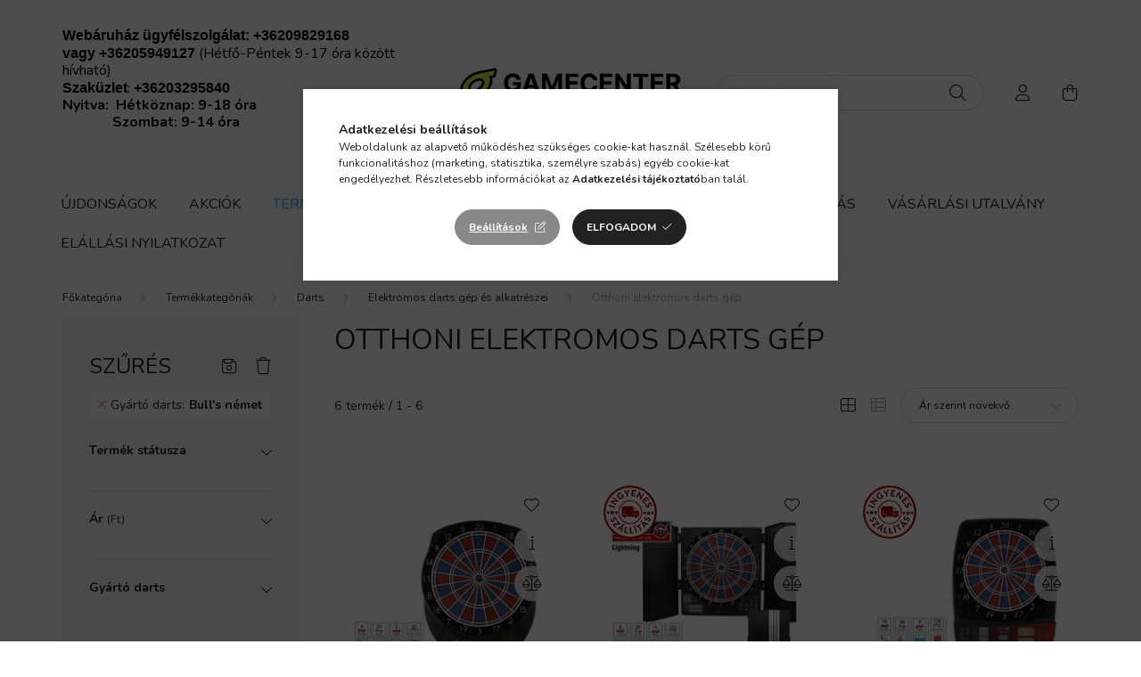

--- FILE ---
content_type: text/html; charset=UTF-8
request_url: https://gamecenter.hu/spl/904011/Otthoni-elektromos-darts-gep?cat=904011&filter=3147052:Bull%27s%20n%C3%A9met
body_size: 30440
content:
<!DOCTYPE html>
<html lang="hu">
    <head>
        <meta charset="utf-8">
<meta name="description" content="Otthoni elektromos darts gép, Elektromos darts gép és alkatrészei, Darts, Termékkategóriák, 3147052: Bull's német, gamecenter.hu">
<meta name="robots" content="noindex, nofollow">
<meta http-equiv="X-UA-Compatible" content="IE=Edge">
<meta property="og:site_name" content="gamecenter.hu" />
<meta property="og:title" content="Otthoni elektromos darts gép - Elektromos darts gép és alkat">
<meta property="og:description" content="Otthoni elektromos darts gép, Elektromos darts gép és alkatrészei, Darts, Termékkategóriák, 3147052: Bull's német, gamecenter.hu">
<meta property="og:type" content="website">
<meta property="og:url" content="https://gamecenter.hu/spl/904011/Otthoni-elektromos-darts-gep">
<meta name="google-site-verification" content="VCR53cYi9Aja3eXcODhTijkLpDS16X3myKUy4QUFMbU">
<meta name="mobile-web-app-capable" content="yes">
<meta name="apple-mobile-web-app-capable" content="yes">
<meta name="MobileOptimized" content="320">
<meta name="HandheldFriendly" content="true">

<title>Otthoni elektromos darts gép - Elektromos darts gép és alkat</title>


<script>
var service_type="shop";
var shop_url_main="https://gamecenter.hu";
var actual_lang="hu";
var money_len="0";
var money_thousend=" ";
var money_dec=",";
var shop_id=88890;
var unas_design_url="https:"+"/"+"/"+"gamecenter.hu"+"/"+"!common_design"+"/"+"custom"+"/"+"gamecentertest.unas.hu"+"/";
var unas_design_code='0';
var unas_base_design_code='2000';
var unas_design_ver=4;
var unas_design_subver=2;
var unas_shop_url='https://gamecenter.hu';
var responsive="yes";
var price_nullcut_disable=1;
var config_plus=new Array();
config_plus['product_tooltip']=1;
config_plus['cart_redirect']=1;
config_plus['money_type']='Ft';
config_plus['money_type_display']='Ft';
var lang_text=new Array();

var UNAS = UNAS || {};
UNAS.shop={"base_url":'https://gamecenter.hu',"domain":'gamecenter.hu',"username":'gamecentertest.unas.hu',"id":88890,"lang":'hu',"currency_type":'Ft',"currency_code":'HUF',"currency_rate":'1',"currency_length":0,"base_currency_length":0,"canonical_url":'https://gamecenter.hu/spl/904011/Otthoni-elektromos-darts-gep'};
UNAS.design={"code":'0',"page":'product_list'};
UNAS.api_auth="88bfb871a7339d2e18ea0ee0a704df7e";
UNAS.customer={"email":'',"id":0,"group_id":0,"without_registration":0};
UNAS.shop["category_id"]="904011";
UNAS.shop["only_private_customer_can_purchase"] = false;
 

UNAS.text = {
    "button_overlay_close": `Bezár`,
    "popup_window": `Felugró ablak`,
    "list": `lista`,
    "updating_in_progress": `frissítés folyamatban`,
    "updated": `frissítve`,
    "is_opened": `megnyitva`,
    "is_closed": `bezárva`,
    "deleted": `törölve`,
    "consent_granted": `hozzájárulás megadva`,
    "consent_rejected": `hozzájárulás elutasítva`,
    "field_is_incorrect": `mező hibás`,
    "error_title": `Hiba!`,
    "product_variants": `termék változatok`,
    "product_added_to_cart": `A termék a kosárba került`,
    "product_added_to_cart_with_qty_problem": `A termékből csak [qty_added_to_cart] [qty_unit] került kosárba`,
    "product_removed_from_cart": `A termék törölve a kosárból`,
    "reg_title_name": `Név`,
    "reg_title_company_name": `Cégnév`,
    "number_of_items_in_cart": `Kosárban lévő tételek száma`,
    "cart_is_empty": `A kosár üres`,
    "cart_updated": `A kosár frissült`
};


UNAS.text["delete_from_compare"]= `Törlés összehasonlításból`;
UNAS.text["comparison"]= `Összehasonlítás`;

UNAS.text["delete_from_favourites"]= `Törlés a kedvencek közül`;
UNAS.text["add_to_favourites"]= `Kedvencekhez`;






window.lazySizesConfig=window.lazySizesConfig || {};
window.lazySizesConfig.loadMode=1;
window.lazySizesConfig.loadHidden=false;

window.dataLayer = window.dataLayer || [];
function gtag(){dataLayer.push(arguments)};
gtag('js', new Date());
</script>

<script src="https://gamecenter.hu/!common_packages/jquery/jquery-3.2.1.js?mod_time=1759314983"></script>
<script src="https://gamecenter.hu/!common_packages/jquery/plugins/migrate/migrate.js?mod_time=1759314984"></script>
<script src="https://gamecenter.hu/!common_packages/jquery/plugins/tippy/popper-2.4.4.min.js?mod_time=1759314984"></script>
<script src="https://gamecenter.hu/!common_packages/jquery/plugins/tippy/tippy-bundle.umd.min.js?mod_time=1759314984"></script>
<script src="https://gamecenter.hu/!common_packages/jquery/plugins/ui/ui_slider-1.11.4.js?mod_time=1759314984"></script>
<script src="https://gamecenter.hu/!common_packages/jquery/plugins/ui/ui_touch-punch.js?mod_time=1759314984"></script>
<script src="https://gamecenter.hu/!common_packages/jquery/plugins/tools/overlay/overlay.js?mod_time=1759314984"></script>
<script src="https://gamecenter.hu/!common_packages/jquery/plugins/tools/toolbox/toolbox.expose.js?mod_time=1759314984"></script>
<script src="https://gamecenter.hu/!common_packages/jquery/plugins/lazysizes/lazysizes.min.js?mod_time=1759314984"></script>
<script src="https://gamecenter.hu/!common_packages/jquery/own/shop_common/exploded/common.js?mod_time=1764831093"></script>
<script src="https://gamecenter.hu/!common_packages/jquery/own/shop_common/exploded/common_overlay.js?mod_time=1759314983"></script>
<script src="https://gamecenter.hu/!common_packages/jquery/own/shop_common/exploded/common_shop_popup.js?mod_time=1759314983"></script>
<script src="https://gamecenter.hu/!common_packages/jquery/own/shop_common/exploded/page_product_list.js?mod_time=1759314983"></script>
<script src="https://gamecenter.hu/!common_packages/jquery/own/shop_common/exploded/function_favourites.js?mod_time=1759314983"></script>
<script src="https://gamecenter.hu/!common_packages/jquery/own/shop_common/exploded/function_compare.js?mod_time=1759314983"></script>
<script src="https://gamecenter.hu/!common_packages/jquery/own/shop_common/exploded/function_product_print.js?mod_time=1759314983"></script>
<script src="https://gamecenter.hu/!common_packages/jquery/own/shop_common/exploded/function_product_subscription.js?mod_time=1759314983"></script>
<script src="https://gamecenter.hu/!common_packages/jquery/own/shop_common/exploded/function_param_filter.js?mod_time=1764233415"></script>
<script src="https://gamecenter.hu/!common_packages/jquery/own/shop_common/exploded/function_infinite_scroll.js?mod_time=1759314983"></script>
<script src="https://gamecenter.hu/!common_packages/jquery/plugins/hoverintent/hoverintent.js?mod_time=1759314984"></script>
<script src="https://gamecenter.hu/!common_packages/jquery/own/shop_tooltip/shop_tooltip.js?mod_time=1759314983"></script>
<script src="https://gamecenter.hu/!common_packages/jquery/plugins/waypoints/waypoints-4.0.0.js?mod_time=1759314984"></script>
<script src="https://gamecenter.hu/!common_packages/jquery/plugins/responsive_menu/responsive_menu-unas.js?mod_time=1759314984"></script>
<script src="https://gamecenter.hu/!common_design/base/002000/main.js?mod_time=1759314986"></script>
<script src="https://gamecenter.hu/!common_packages/jquery/plugins/flickity/v3/flickity.pkgd.min.js?mod_time=1759314984"></script>
<script src="https://gamecenter.hu/!common_packages/jquery/plugins/toastr/toastr.min.js?mod_time=1759314984"></script>

<link href="https://gamecenter.hu/temp/shop_88890_ae8aa26cd4c2864a0ecfa0f372683706.css?mod_time=1769012585" rel="stylesheet" type="text/css">

<link href="https://gamecenter.hu/shop_ordered/88890/design_pic/favicon.ico" rel="shortcut icon">
<script>
        var google_consent=1;
    
        gtag('consent', 'default', {
           'ad_storage': 'denied',
           'ad_user_data': 'denied',
           'ad_personalization': 'denied',
           'analytics_storage': 'denied',
           'functionality_storage': 'denied',
           'personalization_storage': 'denied',
           'security_storage': 'granted'
        });

    
        gtag('consent', 'update', {
           'ad_storage': 'denied',
           'ad_user_data': 'denied',
           'ad_personalization': 'denied',
           'analytics_storage': 'denied',
           'functionality_storage': 'denied',
           'personalization_storage': 'denied',
           'security_storage': 'granted'
        });

        </script>
    <script async src="https://www.googletagmanager.com/gtag/js?id=G-C3YJLFDD3G"></script>    <script>
    gtag('config', 'G-C3YJLFDD3G');

        </script>
        <script>
    var google_analytics=1;

            gtag('event', 'view_item_list', {
              "currency": "HUF",
              "items": [
                                        {
                          "item_id": "67963",
                          "item_name": "  Bull&#039;s Scorpy elektromos darts gép tápegységgel, LCD kijelzővel",
                                                    "item_category": "Termékkategóriák/Darts/Elektromos darts gép és alkatrészei/Otthoni elektromos darts gép",                          "price": '25900',
                          "list_position": 1,
                          "list_name": 'Termékkategóriák/Darts/Elektromos darts gép és alkatrészei/Otthoni elektromos darts gép'
                      }
                    ,                      {
                          "item_id": "67981",
                          "item_name": "  Bull&#039;s Lightning elektromos darts gép kabinettel, Russ Bray hangjával,LED-es kijelzővel,tápegységgeL",
                                                    "item_category": "Termékkategóriák/Darts/Elektromos darts gép és alkatrészei/Otthoni elektromos darts gép",                          "price": '46900',
                          "list_position": 2,
                          "list_name": 'Termékkategóriák/Darts/Elektromos darts gép és alkatrészei/Otthoni elektromos darts gép'
                      }
                    ,                      {
                          "item_id": "67986",
                          "item_name": "  Bull&#039;s Delta-4 profi elektromos darts gép, Russ Bray hangjával, LED-es kijezővel, tápegységge",
                                                    "item_category": "Termékkategóriák/Darts/Elektromos darts gép és alkatrészei/Otthoni elektromos darts gép",                          "price": '55900',
                          "list_position": 3,
                          "list_name": 'Termékkategóriák/Darts/Elektromos darts gép és alkatrészei/Otthoni elektromos darts gép'
                      }
                    ,                      {
                          "item_id": "67990",
                          "item_name": "  Bull&#039;s Master Score elektromos darts gép, Russ Bray hangjával, LED-es kijelzővel, kabinettel, táppal",
                                                    "item_category": "Termékkategóriák/Darts/Elektromos darts gép és alkatrészei/Otthoni elektromos darts gép",                          "price": '75900',
                          "list_position": 4,
                          "list_name": 'Termékkategóriák/Darts/Elektromos darts gép és alkatrészei/Otthoni elektromos darts gép'
                      }
                    ,                      {
                          "item_id": "67974",
                          "item_name": "  Bull&#039;s Flash elektromos darts gép cricket kijelzővel,Russ Bray hangjával,LED-es kijelző,tápegységgel",
                                                    "item_category": "Termékkategóriák/Darts/Elektromos darts gép és alkatrészei/Otthoni elektromos darts gép",                          "price": '35900',
                          "list_position": 5,
                          "list_name": 'Termékkategóriák/Darts/Elektromos darts gép és alkatrészei/Otthoni elektromos darts gép'
                      }
                    ,                      {
                          "item_id": "67994",
                          "item_name": "  Bull&#039;s Dartforce elektromos darts gép, Russ Bray hangjával, LED-es kijelzővel, tápegységgel",
                                                    "item_category": "Termékkategóriák/Darts/Elektromos darts gép és alkatrészei/Otthoni elektromos darts gép",                          "price": '75900',
                          "list_position": 6,
                          "list_name": 'Termékkategóriák/Darts/Elektromos darts gép és alkatrészei/Otthoni elektromos darts gép'
                      }
                                  ],
              'non_interaction': true
        });
           </script>
           <script>
        gtag('config', 'AW-1070407074',{'allow_enhanced_conversions':true});
                </script>
                <script>
                       gtag('config', 'AW-714742958');
                </script>
                <script>
            gtag('config', 'AW-732949817');
        </script>
            <script>
        var google_ads=1;

                gtag('event','remarketing', {
            'ecomm_pagetype': 'category',
            'ecomm_prodid': ["67963","67981","67986","67990","67974","67994"]        });
            </script>
    
    <script>
    var facebook_pixel=1;
    /* <![CDATA[ */
        !function(f,b,e,v,n,t,s){if(f.fbq)return;n=f.fbq=function(){n.callMethod?
            n.callMethod.apply(n,arguments):n.queue.push(arguments)};if(!f._fbq)f._fbq=n;
            n.push=n;n.loaded=!0;n.version='2.0';n.queue=[];t=b.createElement(e);t.async=!0;
            t.src=v;s=b.getElementsByTagName(e)[0];s.parentNode.insertBefore(t,s)}(window,
                document,'script','//connect.facebook.net/en_US/fbevents.js');

        fbq('init', '794231753629831');
                fbq('track', 'PageView', {}, {eventID:'PageView.aXFOJwrMReuUP1xjtzrdrwAAPFc'});
        
        $(document).ready(function() {
            $(document).on("addToCart", function(event, product_array){
                facebook_event('AddToCart',{
					content_name: product_array.name,
					content_category: product_array.category,
					content_ids: [product_array.sku],
					contents: [{'id': product_array.sku, 'quantity': product_array.qty}],
					content_type: 'product',
					value: product_array.price,
					currency: 'HUF'
				}, {eventID:'AddToCart.' + product_array.event_id});
            });

            $(document).on("addToFavourites", function(event, product_array){
                facebook_event('AddToWishlist', {
                    content_ids: [product_array.sku],
                    content_type: 'product'
                }, {eventID:'AddToFavourites.' + product_array.event_id});
            });
        });

    /* ]]> */
    </script>

<script>

;(function() {
  const script = document.createElement('script');
  script.src = 'https://widget.molin.ai/shop-ai.js?w=eea9ikvt';
  script.type = 'module';
  document.head.appendChild(script);
})();

</script>


<script type="module" src="https://widget.molin.ai/shop-ai.js?w=x28275vk"></script>



        <meta content="width=device-width, initial-scale=1.0" name="viewport" />
        <link rel="preconnect" href="https://fonts.gstatic.com">
        <link rel="preload" href="https://fonts.googleapis.com/css2?family=Nunito:wght@400;700&display=swap" as="style" />
        <link rel="stylesheet" href="https://fonts.googleapis.com/css2?family=Nunito:wght@400;700&display=swap" media="print" onload="this.media='all'">
        <noscript>
            <link rel="stylesheet" href="https://fonts.googleapis.com/css2?family=Nunito:wght@400;700&display=swap" />
        </noscript>
        
        
        
        
        

        
        
        
                    
            
            
            
            
            
            
            
                
        
        
    </head>

                
                
    
    
    
    
    <body class='design_ver4 design_subver1 design_subver2' id="ud_shop_art">
    
    <div id="image_to_cart" style="display:none; position:absolute; z-index:100000;"></div>
<div class="overlay_common overlay_warning" id="overlay_cart_add"></div>
<script>$(document).ready(function(){ overlay_init("cart_add",{"onBeforeLoad":false}); });</script>
<div class="overlay_common overlay_dialog" id="overlay_save_filter"></div>
<script>$(document).ready(function(){ overlay_init("save_filter",{"closeOnEsc":true,"closeOnClick":true}); });</script>
<div id="overlay_login_outer"></div>	
	<script>
	$(document).ready(function(){
	    var login_redir_init="";

		$("#overlay_login_outer").overlay({
			onBeforeLoad: function() {
                var login_redir_temp=login_redir_init;
                if (login_redir_act!="") {
                    login_redir_temp=login_redir_act;
                    login_redir_act="";
                }

									$.ajax({
						type: "GET",
						async: true,
						url: "https://gamecenter.hu/shop_ajax/ajax_popup_login.php",
						data: {
							shop_id:"88890",
							lang_master:"hu",
                            login_redir:login_redir_temp,
							explicit:"ok",
							get_ajax:"1"
						},
						success: function(data){
							$("#overlay_login_outer").html(data);
							if (unas_design_ver >= 5) $("#overlay_login_outer").modal('show');
							$('#overlay_login1 input[name=shop_pass_login]').keypress(function(e) {
								var code = e.keyCode ? e.keyCode : e.which;
								if(code.toString() == 13) {		
									document.form_login_overlay.submit();		
								}	
							});	
						}
					});
								},
			top: 50,
			mask: {
	color: "#000000",
	loadSpeed: 200,
	maskId: "exposeMaskOverlay",
	opacity: 0.7
},
			closeOnClick: (config_plus['overlay_close_on_click_forced'] === 1),
			onClose: function(event, overlayIndex) {
				$("#login_redir").val("");
			},
			load: false
		});
		
			});
	function overlay_login() {
		$(document).ready(function(){
			$("#overlay_login_outer").overlay().load();
		});
	}
	function overlay_login_remind() {
        if (unas_design_ver >= 5) {
            $("#overlay_remind").overlay().load();
        } else {
            $(document).ready(function () {
                $("#overlay_login_outer").overlay().close();
                setTimeout('$("#overlay_remind").overlay().load();', 250);
            });
        }
	}

    var login_redir_act="";
    function overlay_login_redir(redir) {
        login_redir_act=redir;
        $("#overlay_login_outer").overlay().load();
    }
	</script>  
	<div class="overlay_common overlay_info" id="overlay_remind"></div>
<script>$(document).ready(function(){ overlay_init("remind",[]); });</script>

	<script>
    	function overlay_login_error_remind() {
		$(document).ready(function(){
			load_login=0;
			$("#overlay_error").overlay().close();
			setTimeout('$("#overlay_remind").overlay().load();', 250);	
		});
	}
	</script>  
	<div class="overlay_common overlay_info" id="overlay_newsletter"></div>
<script>$(document).ready(function(){ overlay_init("newsletter",[]); });</script>

<script>
function overlay_newsletter() {
    $(document).ready(function(){
        $("#overlay_newsletter").overlay().load();
    });
}
</script>
<div class="overlay_common overlay_info" id="overlay_product_subscription"></div>
<script>$(document).ready(function(){ overlay_init("product_subscription",[]); });</script>
<div class="overlay_common overlay_error" id="overlay_script"></div>
<script>$(document).ready(function(){ overlay_init("script",[]); });</script>
<style> .grecaptcha-badge { display: none !important; } </style>     <script>
    $(document).ready(function() {
        $.ajax({
            type: "GET",
            url: "https://gamecenter.hu/shop_ajax/ajax_stat.php",
            data: {master_shop_id:"88890",get_ajax:"1"}
        });
    });
    </script>
    

    <div id="container" class="page_shop_art_904011  js-ajax-filter-box-checking filter-exists">
                

        <header class="header js-header">
            <div class="header-inner js-header-inner">
                <div class="container">
                    <div class="row gutters-5 flex-nowrap justify-content-center align-items-center py-3 py-lg-5">
                        <div class="header__left col">
                            <div class="header__left-inner d-flex align-items-center">
                                <button type="button" class="hamburger__btn dropdown--btn d-lg-none" id="hamburger__btn" aria-label="hamburger button" data-btn-for=".hamburger__dropdown">
                                    <span class="hamburger__btn-icon icon--hamburger"></span>
                                </button>
                                
                                
                                    <div class="js-element header_text_section_2 d-none d-lg-block" data-element-name="header_text_section_2">
        <div class="element__content ">
                            <div class="element__html slide-1"><p><span style="font-size: 16px; color: #000000;"><strong><span style="font-family: 'Calibri',sans-serif;">Webáruház ügyfélszolgálat: <a href="tel:+36209829168" style="color: #000000;">+36209829168</a></span></strong></span><o:p></o:p></p>
<p><span style="font-size: 16px; color: #000000;"><strong><span style="font-family: 'Calibri',sans-serif;">vagy <a href="tel:+36205949127" style="color: #000000;">+36205949127</a> </span></strong>(Hétfő-Péntek 9-17 óra között hívható)</span><o:p></o:p></p>
<p><span style="font-size: 16px; color: #000000;"><strong><span style="font-family: 'Calibri',sans-serif;">Szaküzlet</span></strong>: <a href="tel:+36203295840" style="color: #000000;"><strong><span style="font-family: 'Calibri',sans-serif;">+36203295840</span></strong></a> </span></p>
<p><span style="font-size: 16px; color: #000000;"><strong>Nyitva:  Hétköznap: 9-18 óra      </strong></span></p>
<p><span style="font-size: 16px; color: #000000;"><strong>              Szombat: 9-14 óra</strong></span></p>
<p>&nbsp;</p>
<p>&nbsp;</p></div>
                    </div>
    </div>

                            </div>
                        </div>

                            <div id="header_logo_img" class="js-element logo col-auto flex-shrink-1" data-element-name="header_logo">
        <div class="header_logo-img-container">
            <div class="header_logo-img-wrapper">
                                                <a href="https://gamecenter.hu/">                    <picture>
                                                <source srcset="https://gamecenter.hu/!common_design/custom/gamecentertest.unas.hu/element/layout_hu_header_logo-260x60_2_default.png?time=1749799867 1x, https://gamecenter.hu/!common_design/custom/gamecentertest.unas.hu/element/layout_hu_header_logo-260x60_2_default_retina.png?time=1749799867 2x" />
                        <img                              width="260" height="60"
                                                          src="https://gamecenter.hu/!common_design/custom/gamecentertest.unas.hu/element/layout_hu_header_logo-260x60_2_default.png?time=1749799867"                             
                             alt="gamecenter.hu                        "/>
                    </picture>
                    </a>                                        </div>
        </div>
    </div>


                        <div class="header__right col">
                            <div class="header__right-inner d-flex align-items-center justify-content-end">
                                <div class="search-box browser-is-chrome">
    <div class="search-box__inner position-relative ml-auto js-search" id="box_search_content">
        <form name="form_include_search" id="form_include_search" action="https://gamecenter.hu/shop_search.php" method="get">
            <div class="box-search-group mb-0">
                <input data-stay-visible-breakpoint="992" name="search" id="box_search_input" value="" pattern=".{3,100}"
                       title="Hosszabb kereső kifejezést írjon be!" aria-label="Keresés" placeholder="Keresés" type="text" maxlength="100"
                       class="ac_input form-control js-search-input" autocomplete="off" required                >
                <div class="search-box__search-btn-outer input-group-append" title='Keresés'>
                    <button class="search-btn" aria-label="Keresés">
                        <span class="search-btn-icon icon--search"></span>
                    </button>
                    <button type="button" onclick="$('.js-search-smart-autocomplete').addClass('is-hidden');$(this).addClass('is-hidden');" class='search-close-btn text-right d-lg-none is-hidden' aria-label="">
                        <span class="search-close-btn-icon icon--close"></span>
                    </button>
                </div>
                <div class="search__loading">
                    <div class="loading-spinner--small"></div>
                </div>
            </div>
            <div class="search-box__mask"></div>
        </form>
        <div class="ac_results"></div>
    </div>
</div>
<script>
    $(document).ready(function(){
       $(document).on('smartSearchCreate smartSearchOpen smartSearchHasResult', function(e){
           if (e.type !== 'smartSearchOpen' || (e.type === 'smartSearchOpen' && $('.js-search-smart-autocomplete').children().length > 0)) {
               $('.search-close-btn').removeClass('is-hidden');
           }
       });
       $(document).on('smartSearchClose smartSearchEmptyResult', function(){
           $('.search-close-btn').addClass('is-hidden');
       });
       $(document).on('smartSearchInputLoseFocus', function(){
           if ($('.js-search-smart-autocomplete').length>0) {
               setTimeout(function () {
                   let height = $(window).height() - ($('.js-search-smart-autocomplete').offset().top - $(window).scrollTop()) - 20;
                   $('.search-smart-autocomplete').css('max-height', height + 'px');
               }, 300);
           }
       });
    });
</script>


                                                    <button type="button" class="profile__btn js-profile-btn dropdown--btn d-none d-lg-block" id="profile__btn" data-orders="https://gamecenter.hu/shop_order_track.php" aria-label="profile button" data-btn-for=".profile__dropdown">
            <span class="profile__btn-icon icon--head"></span>
        </button>
            
                                <button class="cart-box__btn dropdown--btn" aria-label="cart button" type="button" data-btn-for=".cart-box__dropdown">
                                    <span class="cart-box__btn-icon icon--cart">
                                            <span id="box_cart_content" class="cart-box">            </span>
                                    </span>
                                </button>
                            </div>
                        </div>
                    </div>
                </div>
                                <nav class="navbar d-none d-lg-flex navbar-expand navbar-light">
                    <div class="container">
                        <ul class="navbar-nav mx-auto js-navbar-nav">
                                        <li class="nav-item spec-item js-nav-item-new">
                    <a class="nav-link" href="https://gamecenter.hu/shop_artspec.php?artspec=2">
                    Újdonságok
                    </a>

            </li>
    <li class="nav-item spec-item js-nav-item-akcio">
                    <a class="nav-link" href="https://gamecenter.hu/shop_artspec.php?artspec=1">
                    Akciók
                    </a>

            </li>
    <li class="nav-item dropdown js-nav-item-347730">
                    <a class="nav-link dropdown-toggle" href="#" role="button" data-toggle="dropdown" aria-haspopup="true" aria-expanded="false">
                    Termékkategóriák
            <span class="nav-item__count round-bracket-around d-none">10059</span>        </a>

        			<ul class="dropdown-menu fade-up dropdown--cat dropdown--level-1">
            <li class="nav-item-368983">
            <a class="dropdown-item" href="https://gamecenter.hu/sct/368983/Darts" >Darts
            <span class="nav-item__count round-bracket-around">7247</span>            </a>
        </li>
            <li class="nav-item-546040">
            <a class="dropdown-item" href="https://gamecenter.hu/sct/546040/Biliard" >Biliárd
            <span class="nav-item__count round-bracket-around">1700</span>            </a>
        </li>
            <li class="nav-item-923513">
            <a class="dropdown-item" href="https://gamecenter.hu/sct/923513/Poker-keszlet-es-kellek" >Póker készlet és kellék
            <span class="nav-item__count round-bracket-around">212</span>            </a>
        </li>
            <li class="nav-item-522704">
            <a class="dropdown-item" href="https://gamecenter.hu/sct/522704/Csocso" >Csocsó
            <span class="nav-item__count round-bracket-around">250</span>            </a>
        </li>
            <li class="nav-item-337665">
            <a class="dropdown-item" href="https://gamecenter.hu/sct/337665/Ping-pong-felszereles" >Ping-pong felszerelés
            <span class="nav-item__count round-bracket-around">32</span>            </a>
        </li>
            <li class="nav-item-592478">
            <a class="dropdown-item" href="https://gamecenter.hu/sct/592478/Leghoki-es-jatekasztalok" >Léghoki és játékasztalok
            <span class="nav-item__count round-bracket-around">41</span>            </a>
        </li>
            <li class="nav-item-661646">
            <a class="dropdown-item" href="https://gamecenter.hu/ajandekutalvany" >Ajándékutalvány
            <span class="nav-item__count round-bracket-around">3</span>            </a>
        </li>
    
    
    </ul>


            </li>

    
                                    			<li class="nav-item js-nav-item-927456">
							<a class="nav-link" href="https://gamecenter.hu/20-Kiarusitas">
							Kiárusítás
							</a>

					</li>
			<li class="nav-item js-nav-item-955042">
							<a class="nav-link" href="https://gamecenter.hu/gyik">
							Gyakori kérdések 
							</a>

					</li>
			<li class="nav-item js-nav-item-251618">
							<a class="nav-link" href="https://gamecenter.hu/nyitvatartas">
							Nyitvatartás
							</a>

					</li>
			<li class="nav-item js-nav-item-790397">
							<a class="nav-link" href="https://gamecenter.hu/ajandekutalvany">
							Vásárlási utalvány
							</a>

					</li>
			<li class="nav-item js-nav-item-871968">
							<a class="nav-link" href="https://datacenter.novoparts.com/export/elallasinyilatkozat.docx">
							Elállási nyilatkozat
							</a>

					</li>
	
    
                        </ul>
                    </div>
                </nav>

                <script>
                    $(document).ready(function () {
                                                    $('.nav-item.dropdown > .nav-link').click(function (e) {
                                e.preventDefault();
                                handleCloseDropdowns();
                                var thisNavLink = $(this);
                                var thisNavItem = thisNavLink.parent();
                                var thisDropdownMenu = thisNavItem.find('.dropdown-menu');
                                var thisNavbarNav = $('.js-navbar-nav');

                                /*remove is-opened class form the rest menus (cat+plus)*/
                                thisNavbarNav.find('.show').not(thisNavItem).removeClass('show');

                                if (thisNavItem.hasClass('show')) {
                                    thisNavLink.attr('aria-expanded','false');
                                    thisNavItem.removeClass('show');
                                    thisDropdownMenu.removeClass('show');
                                } else {
                                    thisNavLink.attr('aria-expanded','true');
                                    thisNavItem.addClass('show');
                                    thisDropdownMenu.addClass('show');
                                }
                            });
                                            });
                </script>
                            </div>
        </header>
                <main class="main main--with-boxes">
        <nav id="breadcrumb" aria-label="breadcrumb">
                <div class="container">
                                <ol class="breadcrumb level-4">
                <li class="breadcrumb-item">
                                        <a class="breadcrumb-item breadcrumb-item--home" href="https://gamecenter.hu/sct/0/" aria-label="Főkategória" title="Főkategória"></a>
                                    </li>
                                <li class="breadcrumb-item">
                                        <a class="breadcrumb-item" href="https://gamecenter.hu/sct/347730/Termekkategoriak">Termékkategóriák</a>
                                    </li>
                                <li class="breadcrumb-item">
                                        <a class="breadcrumb-item" href="https://gamecenter.hu/sct/368983/Darts">Darts</a>
                                    </li>
                                <li class="breadcrumb-item">
                                        <a class="breadcrumb-item" href="https://gamecenter.hu/sct/554068/Elektromos-darts-gep-es-alkatreszei">Elektromos darts gép és alkatrészei</a>
                                    </li>
                                <li class="breadcrumb-item">
                                        <span class="breadcrumb-item active" aria-current="page">Otthoni elektromos darts gép</span>
                                    </li>
                            </ol>
            <script>
                $("document").ready(function(){
                                        $(".js-nav-item-347730").addClass("active");
                                        $(".js-nav-item-368983").addClass("active");
                                        $(".js-nav-item-554068").addClass("active");
                                        $(".js-nav-item-904011").addClass("active");
                                    });
            </script>
                    </div>
            </nav>
    <div class="container">
        <div class="row">
                    

  
 <div class="filter-side-box-col col-auto filter-dropdown" data-content-for=".filter-btn" data-content-direction="left">
 <div class="filter-side-box-wrapper">
 <div class="filter-side-box box_container_filter">
 <button class="filter-dropdown__close-btn btn-text icon--a-close d-block d-xl-none" data-btn-for=".filter-dropdown" type="button" aria-label="bezár" data-text="bezár"></button>
 <div class="filter-dropdown__header row gutters-10 align-items-center">
 <div class="col">
 <div class="box__title">Szűrés</div>
 </div>
 <div class="col-auto">
 <div class="filter-buttons filter-side-box__buttons js-filter-top-buttons">
 <button type="button" class="filter-top__save-btn btn" disabled onclick='$.mask.close(); setTimeout(function(){ javascript:overlay_login_redir(window.location.href+"#filter_save"); }, 500);' data-tippy="Szűrés mentése" aria-label="Szűrés mentése">
 <span class="icon--save"></span>
 </button>
 <button type="button" class="filter-top__delete-btn btn" disabled onclick='product_filter_delete_all("");' data-tippy="Szűrés törlése" aria-label="Szűrés törlése">
 <span class="icon--trash"></span>
 </button>
 </div>
 </div>
 </div>
 <div class="selected-filters selected-filters--1 js-selected-filters"></div>
 <div id='box_filter_content' class='js-filter-load-here js-filter-box js-product-list__filter-content product-list__filter-content-outer col-12 col-md-auto order-1' data-prefix="">
 <div class="saved_filters_wrapper">
 </div>
 
 
 <div class='product_filter_group filter-type--checkbox' id='param_product_status_group' data-id="product_status">
 <div class="product_filter_title is-closed" id="param_product_status_title" onclick="$(this).toggleClass('is-closed');$(this).next('.product_filter_content').stop().slideToggle(400);">
 <span class="product_filter_title__text">Termék státusza</span>
 </div>
 <div class='product_filter_content position-relative product_filter_type_text product_filter_product_status_content ' id='param_product_status_content' style="display:none;">
 <div class='product_filter_text'>
 <div class='product_filter_checkbox custom-control custom-checkbox'>
 <span class="text_input"> <input class="custom-control-input" id='product_filter_checkbox_product_status_22af645d1859cb5ca6da0c484f1f37ea' type='checkbox' onclick='filter_activate_delay("");' value='new'/>
 <label class="product_filter_link custom-control-label label-type--text" for="product_filter_checkbox_product_status_22af645d1859cb5ca6da0c484f1f37ea" role="button">Új termék</label>
 </span>
 </div>
 </div>
 <div class='product_filter_text'>
 <div class='product_filter_checkbox custom-control custom-checkbox'>
 <span class="text_input"> <input class="custom-control-input" id='product_filter_checkbox_product_status_e70b59714528d5798b1c8adaf0d0ed15' type='checkbox' onclick='filter_activate_delay("");' value='sale'/>
 <label class="product_filter_link custom-control-label label-type--text" for="product_filter_checkbox_product_status_e70b59714528d5798b1c8adaf0d0ed15" role="button">Akciók</label>
 </span>
 </div>
 </div>
 <div class='product_filter_text'>
 <div class='product_filter_checkbox custom-control custom-checkbox'>
 <span class="text_input"> <input class="custom-control-input" id='product_filter_checkbox_product_status_22443d20c0935036ad6700ba738256e6' type='checkbox' onclick='filter_activate_delay("");' value='in_stock'/>
 <label class="product_filter_link custom-control-label label-type--text" for="product_filter_checkbox_product_status_22443d20c0935036ad6700ba738256e6" role="button">Raktáron</label>
 </span>
 </div>
 </div>
 <div class='product_filter_text'>
 <div class='product_filter_checkbox custom-control custom-checkbox'>
 <span class="text_input"> <input class="custom-control-input" id='product_filter_checkbox_product_status_54ff0be3cbf37f0608f2ae6ecff4a9ac' type='checkbox' onclick='filter_activate_delay("");' value='article_status_1'/>
 <label class="product_filter_link custom-control-label label-type--text" for="product_filter_checkbox_product_status_54ff0be3cbf37f0608f2ae6ecff4a9ac" role="button">Már nem rendelhető, Limitált kiadás volt!</label>
 </span>
 </div>
 </div>
 <div class='product_filter_text'>
 <div class='product_filter_checkbox custom-control custom-checkbox'>
 <span class="text_input"> <input class="custom-control-input" id='product_filter_checkbox_product_status_9c0e5a4c8728889f00738029d5a3c308' type='checkbox' onclick='filter_activate_delay("");' value='article_status_3'/>
 <label class="product_filter_link custom-control-label label-type--text" for="product_filter_checkbox_product_status_9c0e5a4c8728889f00738029d5a3c308" role="button">Szaküzletben kiállítva, kipróbálható!</label>
 </span>
 </div>
 </div>
 </div>
 </div>
 <div class='product_filter_group filter-type--slider' id='param_price_group' data-id="price">
 <div class="product_filter_title is-closed" id="param_price_title" onclick="$(this).toggleClass('is-closed');$(this).next('.product_filter_content').stop().slideToggle(400);">
 <span class="product_filter_title__text">Ár</span>
 <span class="product_filter_num_texts">(Ft)</span> </div>
 <div class='product_filter_content position-relative product_filter_type_num product_filter_price_content ' id='param_price_content' style="display:none;">
 <div class='product_filter_num mb-4' id='product_filter_num_price'></div>
 <div class='product_filter_num_text text-center d-none'>14 899 Ft - 75 901 Ft</div>
 <input type='hidden' class='akt_min' value='14899'><input type='hidden' class='akt_max' value='75901'><input type='hidden' class='base_min' value='14899'><input type='hidden' class='base_max' value='75901'><input type='hidden' class='text_before' value=''><input type='hidden' class='text_after' value=' Ft'><input type='hidden' class='decimal_length' value='0'>
 <form id="product_filter_num_form_price">
 <div class='product_filter_num_inputs'>
 <div class="row gutters-10">
 <div class="col-6 product_filter_num_from_col">
 <div class="input-group mb-0">
 <input class="form-control product_filter_price_input product_filter_num_from" type="number" value="14899" data-decimal-length="0" step=1 min="14899" max="75900" id="filter-number-from-price" aria-label="kezdete" placeholder="kezdete" data-slider-id="product_filter_num_price" required>
 </div>
 </div>
 <div class="col-6">
 <div class="input-group mb-0">
 <input class="form-control product_filter_price_input product_filter_num_to" type="number" value="75901" data-decimal-length="0" step=1 min="14900" max="75901" id="filter-number-to-price" aria-label="vége" placeholder="vége" data-slider-id="product_filter_num_price" required>
 </div>
 </div>
 
 </div>
 <script>

 function round(number, step) {
 let divided = 1 / step;
 return Math.round( number * divided ) / divided;
 }

 function delay(callback, ms) {
 let timer = 0;
 return function() {
 let context = this, args = arguments;
 clearTimeout(timer);
 timer = setTimeout(function () {
 callback.apply(context, args);
 }, ms || 0);
 };
 }

 function filterNumInputChange(el) {
 let $currencyRate = 1;
 let $baseCurrencyLength = UNAS.shop.base_currency_length;
 let $decimalLength = 0;
 if (el.attr('data-decimal-length') !== undefined) $decimalLength = parseFloat(el.attr('data-decimal-length'));
 if (el.closest('.product_filter_group').attr('data-id') === 'price') {
 $currencyRate = parseFloat(UNAS.shop.currency_rate);
 $decimalLength = money_len;
 }
 let $thisAktMinHidden = el.closest('.product_filter_group').find('.akt_min'); /* akt_min hidden input */
 let $thisAktMaxHidden = el.closest('.product_filter_group').find('.akt_max'); /* akt_max hidden input */
 let $thisAktMin = parseFloat($thisAktMinHidden.val()) * $currencyRate;
 let $thisAktMax = parseFloat($thisAktMaxHidden.val()) * $currencyRate;
 let $thisStep = parseFloat(el.attr('step'));
 let $thisMinVal = parseFloat(el.attr('min'));
 let $thisMaxVal = parseFloat(el.attr('max'));
 let $thisBelongSlider = $('#' + el.data('slider-id'));
 let $thisActVal = el.val();

 $thisActVal = parseFloat($thisActVal);
 $thisActVal = round($thisActVal,$thisStep);

 let $newTempMin = $thisMinVal;
 let $newTempMax = $thisMaxVal;

 /*FROM INPUT*/
 let reset = false;
 if (el.hasClass('product_filter_num_from')) {
 if ($thisActVal === '' || isNaN($thisActVal) ) {
 $newTempMin = $thisMinVal;
 reset = true;
 } else if ( $thisActVal >= $thisAktMax ) { /* ha nagyobb a beírt min, mint az aktuális max, akkor legyen: akt max - step */
 $newTempMin = $thisAktMax - $thisStep;
 } else if ($thisActVal <= $thisMinVal) {
 $newTempMin = $thisMinVal;
 reset = true;
 } else {
 $newTempMin = $thisActVal;
 }

 el.val(number_format($newTempMin,$decimalLength,'.',''));
 if (reset) {
 $thisAktMinHidden.val(el.closest('.product_filter_group').find('.base_min').val());
 $thisBelongSlider.slider("values", 0, el.closest('.product_filter_group').find('.base_min').val());
 } else {
 $thisAktMinHidden.val(number_format(($newTempMin / $currencyRate), $baseCurrencyLength, '.', ''));
 $thisBelongSlider.slider("values", 0, number_format(($newTempMin / $currencyRate), $baseCurrencyLength, '.', ''));
 }
 } else {/*TO INPUT*/
 if ($thisActVal === '' || isNaN($thisActVal) ) {
 $newTempMax = $thisMaxVal;
 reset = true;
 } else if ($thisActVal <= $thisAktMin) { /* ha kisebb a beírt max, mint az aktuális min, akkor akt min + step */
 $newTempMax = $thisAktMin + $thisStep;
 } else if ($thisActVal >= $thisMaxVal) {
 reset = true;
 $newTempMax = $thisMaxVal;
 } else {
 $newTempMax = $thisActVal;
 }

 el.val(number_format($newTempMax,$decimalLength,'.',''));
 if (reset){
 $thisAktMaxHidden.val(el.closest('.product_filter_group').find('.base_max').val());
 $thisBelongSlider.slider("values", 1, el.closest('.product_filter_group').find('.base_max').val());
 } else {
 $thisAktMaxHidden.val(number_format(($newTempMax / $currencyRate), $baseCurrencyLength, '.', ''));
 $thisBelongSlider.slider("values", 1, number_format(($newTempMax / $currencyRate), $baseCurrencyLength, '.', ''));
 }
 }
 }

 $(document).ready(function() {
 let productFilterNumInput = $(".product_filter_num_inputs input");

 productFilterNumInput.on('click', function () {
 let $this = $(this);
 $this.select();
 });

 /* karakterszám korlátozás a . után decimal-lenght attribútum alapján */
 productFilterNumInput.on('input', function () {
 let $this = $(this);
 let $thisMaxVal = $this.attr('max');
 let regex;
 let dec = 0;

 if ($this.attr('data-decimal-length') !== undefined) dec = $this.attr('data-decimal-length');

 if (dec !== undefined) {
 /*let regex = new RegExp("\\d{1}(\\,\\d{" + dec + "})\\d+", "g");*/
 regex = new RegExp("(\\.\\d{" + dec + "})\\d+", "g");
 } else {
 regex = new RegExp("(\\d{" + $thisMaxVal.length + "})\\d+", "g");
 }
 $this.val($this.val().replace(regex, '$1'));
 });

 productFilterNumInput.on('keyup', delay(function () {
 let $this = $(this);
 filterNumInputChange($this);
 }, 1000));

 });
 </script>
 </div>
 </form>
 </div>
 </div>
 <div class='product_filter_group product_filter_group_checked filter-type--checkbox' id='param_3147052_group' data-id="3147052">
 <div class="product_filter_title is-closed" id="param_3147052_title" onclick="$(this).toggleClass('is-closed');$(this).next('.product_filter_content').stop().slideToggle(400);">
 <span class="product_filter_title__text">Gyártó darts</span>
 </div>
 <div class='product_filter_content position-relative product_filter_type_text product_filter_3147052_content product_filter_content_checked' id='param_3147052_content' style="display:none;">
 <div class='product_filter_text product_filter_value_count_refresh product_filter_3147052_value product_filter_3147052_value_4a7f9eba2bfc1959e2a620256635c073 product_filter_value_enabled product_filter_checked'>
 <div class='product_filter_checkbox custom-control custom-checkbox'>
 <span class="text_input"> <input class="custom-control-input" id='product_filter_checkbox_3147052_4a7f9eba2bfc1959e2a620256635c073' checked="checked" type='checkbox' onclick='clicked_param_id="3147052";clicked_param_value="4a7f9eba2bfc1959e2a620256635c073";filter_activate_delay("");' value='Bull&#039;s német'/>
 <label class="product_filter_link custom-control-label label-type--text" for="product_filter_checkbox_3147052_4a7f9eba2bfc1959e2a620256635c073" role="button">Bull&#039;s német<span class='product_filter_text_count'><span class="product_filter_text_count_value">6</span></span></label>
 </span>
 </div>
 </div>
 <div class='product_filter_text product_filter_value_count_refresh product_filter_3147052_value product_filter_3147052_value_e7ac32f249a3778fefd1f2fb9290e783 product_filter_value_enabled'>
 <div class='product_filter_checkbox custom-control custom-checkbox'>
 <span class="text_input"> <input class="custom-control-input" id='product_filter_checkbox_3147052_e7ac32f249a3778fefd1f2fb9290e783' type='checkbox' onclick='clicked_param_id="3147052";clicked_param_value="e7ac32f249a3778fefd1f2fb9290e783";filter_activate_delay("");' value='Carromco'/>
 <label class="product_filter_link custom-control-label label-type--text" for="product_filter_checkbox_3147052_e7ac32f249a3778fefd1f2fb9290e783" role="button">Carromco<span class='product_filter_text_count'><span class="product_filter_text_count_value">6</span></span></label>
 </span>
 </div>
 </div>
 <div class='product_filter_text product_filter_value_count_refresh product_filter_3147052_value product_filter_3147052_value_99ca41d4968abe9f12689605803d8b25 product_filter_value_enabled'>
 <div class='product_filter_checkbox custom-control custom-checkbox'>
 <span class="text_input"> <input class="custom-control-input" id='product_filter_checkbox_3147052_99ca41d4968abe9f12689605803d8b25' type='checkbox' onclick='clicked_param_id="3147052";clicked_param_value="99ca41d4968abe9f12689605803d8b25";filter_activate_delay("");' value='One80'/>
 <label class="product_filter_link custom-control-label label-type--text" for="product_filter_checkbox_3147052_99ca41d4968abe9f12689605803d8b25" role="button">One80<span class='product_filter_text_count'><span class="product_filter_text_count_value">1</span></span></label>
 </span>
 </div>
 </div>
 <div class='product_filter_text product_filter_value_count_refresh product_filter_3147052_value product_filter_3147052_value_325fe67d5e7778f0395f9816f48bddfa product_filter_value_enabled'>
 <div class='product_filter_checkbox custom-control custom-checkbox'>
 <span class="text_input"> <input class="custom-control-input" id='product_filter_checkbox_3147052_325fe67d5e7778f0395f9816f48bddfa' type='checkbox' onclick='clicked_param_id="3147052";clicked_param_value="325fe67d5e7778f0395f9816f48bddfa";filter_activate_delay("");' value='XQ max'/>
 <label class="product_filter_link custom-control-label label-type--text" for="product_filter_checkbox_3147052_325fe67d5e7778f0395f9816f48bddfa" role="button">XQ max<span class='product_filter_text_count'><span class="product_filter_text_count_value">2</span></span></label>
 </span>
 </div>
 </div>
 </div>
 </div>
 <div class='product_filter_group filter-type--checkbox' id='param_3147197_group' data-id="3147197">
 <div class="product_filter_title is-closed" id="param_3147197_title" onclick="$(this).toggleClass('is-closed');$(this).next('.product_filter_content').stop().slideToggle(400);">
 <span class="product_filter_title__text">Tábla típusok</span>
 </div>
 <div class='product_filter_content position-relative product_filter_type_text product_filter_3147197_content ' id='param_3147197_content' style="display:none;">
 <div class='product_filter_text product_filter_value_count_refresh product_filter_3147197_value product_filter_3147197_value_f8ff76e5182d0a928eec13b2c57615fa product_filter_value_enabled'>
 <div class='product_filter_checkbox custom-control custom-checkbox'>
 <span class="text_input"> <input class="custom-control-input" id='product_filter_checkbox_3147197_f8ff76e5182d0a928eec13b2c57615fa' type='checkbox' onclick='clicked_param_id="3147197";clicked_param_value="f8ff76e5182d0a928eec13b2c57615fa";filter_activate_delay("");' value='LCD kijelző'/>
 <label class="product_filter_link custom-control-label label-type--text" for="product_filter_checkbox_3147197_f8ff76e5182d0a928eec13b2c57615fa" role="button">LCD kijelző<span class='product_filter_text_count'><span class="product_filter_text_count_value">3</span></span></label>
 </span>
 </div>
 </div>
 <div class='product_filter_text product_filter_value_count_refresh product_filter_3147197_value product_filter_3147197_value_502b77dd6d1fdc312ab41bc41e308a15 product_filter_value_enabled'>
 <div class='product_filter_checkbox custom-control custom-checkbox'>
 <span class="text_input"> <input class="custom-control-input" id='product_filter_checkbox_3147197_502b77dd6d1fdc312ab41bc41e308a15' type='checkbox' onclick='clicked_param_id="3147197";clicked_param_value="502b77dd6d1fdc312ab41bc41e308a15";filter_activate_delay("");' value='LED kijelző'/>
 <label class="product_filter_link custom-control-label label-type--text" for="product_filter_checkbox_3147197_502b77dd6d1fdc312ab41bc41e308a15" role="button">LED kijelző<span class='product_filter_text_count'><span class="product_filter_text_count_value">11</span></span></label>
 </span>
 </div>
 </div>
 <div class='product_filter_text product_filter_value_count_refresh product_filter_3147197_value product_filter_3147197_value_74ff116192abcad714ed160609bb22d9 product_filter_value_enabled'>
 <div class='product_filter_checkbox custom-control custom-checkbox'>
 <span class="text_input"> <input class="custom-control-input" id='product_filter_checkbox_3147197_74ff116192abcad714ed160609bb22d9' type='checkbox' onclick='clicked_param_id="3147197";clicked_param_value="74ff116192abcad714ed160609bb22d9";filter_activate_delay("");' value='Smart, Bluetooth'/>
 <label class="product_filter_link custom-control-label label-type--text" for="product_filter_checkbox_3147197_74ff116192abcad714ed160609bb22d9" role="button">Smart, Bluetooth<span class='product_filter_text_count'><span class="product_filter_text_count_value">1</span></span></label>
 </span>
 </div>
 </div>
 </div>
 </div>
 <div class='product_filter_group filter-type--checkbox' id='param_3147247_group' data-id="3147247">
 <div class="product_filter_title is-closed" id="param_3147247_title" onclick="$(this).toggleClass('is-closed');$(this).next('.product_filter_content').stop().slideToggle(400);">
 <span class="product_filter_title__text">Gyártó biliárd</span>
 </div>
 <div class='product_filter_content position-relative product_filter_type_text product_filter_3147247_content ' id='param_3147247_content' style="display:none;">
 <div class='product_filter_text product_filter_value_count_refresh product_filter_3147247_value product_filter_3147247_value_d35b51b639528d580362ca7042de6a0e product_filter_value_enabled'>
 <div class='product_filter_checkbox custom-control custom-checkbox'>
 <span class="text_input"> <input class="custom-control-input" id='product_filter_checkbox_3147247_d35b51b639528d580362ca7042de6a0e' type='checkbox' onclick='clicked_param_id="3147247";clicked_param_value="d35b51b639528d580362ca7042de6a0e";filter_activate_delay("");' value='Classic'/>
 <label class="product_filter_link custom-control-label label-type--text" for="product_filter_checkbox_3147247_d35b51b639528d580362ca7042de6a0e" role="button">Classic<span class='product_filter_text_count'><span class="product_filter_text_count_value">1</span></span></label>
 </span>
 </div>
 </div>
 </div>
 </div>
 <script>
var filter_box_allow_value_count=2;
var filter_activate_timer=null;
var filter_activate_loaded=1;
var clicked_param_id=0;
var clicked_param_value="";
var filter_get;
	filter_get="3147052:Bull's német";
function filter_activate_delay(prefix){
		if (filter_activate_timer) clearTimeout(filter_activate_timer);
		if (filter_activate_loaded!=1) {
			filter_activate_timer = setTimeout(function() {filter_activate_delay(prefix)},300);		} else {
			filter_activate_timer = setTimeout(function() {filter_activate(prefix)},300);		}
}
function filter_activate(prefix) {
	filter_get="";
	filter_activate_loaded=0
	var temp_filter_get="";
	var temp_filter_active=0;
	$("#"+prefix+"param_product_status_content input:not(.js-product-filter-input-ignore)").each(function(index, value) {
		if ($(this).prop("checked")==true) {
			$(this).parent().parent().parent().addClass("product_filter_checked");
			temp_filter_active=1;
			if (temp_filter_get!="") temp_filter_get+="|";
			temp_filter_get+=$(this).val().replace(/:/g,"&#58;");
		} else {
			$(this).parent().parent().parent().removeClass("product_filter_checked");
		}
	});
	if (temp_filter_active==1) {
		$("#"+prefix+"param_product_status_content").addClass("product_filter_content_checked");
		$("#"+prefix+"param_product_status_content").parent(".product_filter_group").addClass("product_filter_group_checked");
	} else {
		$("#"+prefix+"param_product_status_content").removeClass("product_filter_content_checked");
		$("#"+prefix+"param_product_status_content").parent(".product_filter_group").removeClass("product_filter_group_checked");
	}
	if (temp_filter_get!="") {
		if (filter_get!="") filter_get+="\\"
		filter_get+="product_status:"+temp_filter_get
	}
	if ($("#"+prefix+"param_price_content .akt_min").val()!=14899 || $("#"+prefix+"param_price_content .akt_max").val()!=75901) {
		if (filter_get!="") filter_get+="\\"
		filter_get+="price:"+$("#"+prefix+"param_price_content .akt_min").val()+"~"+$("#"+prefix+"param_price_content .akt_max").val()
	}
	var temp_filter_get="";
	var temp_filter_active=0;
	$("#"+prefix+"param_3147052_content input:not(.js-product-filter-input-ignore)").each(function(index, value) {
		if ($(this).prop("checked")==true) {
			$(this).parent().parent().parent().addClass("product_filter_checked");
			temp_filter_active=1;
			if (temp_filter_get!="") temp_filter_get+="|";
			temp_filter_get+=$(this).val().replace(/:/g,"&#58;");
		} else {
			$(this).parent().parent().parent().removeClass("product_filter_checked");
		}
	});
	if (temp_filter_active==1) {
		$("#"+prefix+"param_3147052_content").addClass("product_filter_content_checked");
		$("#"+prefix+"param_3147052_content").parent(".product_filter_group").addClass("product_filter_group_checked");
	} else {
		$("#"+prefix+"param_3147052_content").removeClass("product_filter_content_checked");
		$("#"+prefix+"param_3147052_content").parent(".product_filter_group").removeClass("product_filter_group_checked");
	}
	if (temp_filter_get!="") {
		if (filter_get!="") filter_get+="\\"
		filter_get+="3147052:"+temp_filter_get
	}
	var temp_filter_get="";
	var temp_filter_active=0;
	$("#"+prefix+"param_3147197_content input:not(.js-product-filter-input-ignore)").each(function(index, value) {
		if ($(this).prop("checked")==true) {
			$(this).parent().parent().parent().addClass("product_filter_checked");
			temp_filter_active=1;
			if (temp_filter_get!="") temp_filter_get+="|";
			temp_filter_get+=$(this).val().replace(/:/g,"&#58;");
		} else {
			$(this).parent().parent().parent().removeClass("product_filter_checked");
		}
	});
	if (temp_filter_active==1) {
		$("#"+prefix+"param_3147197_content").addClass("product_filter_content_checked");
		$("#"+prefix+"param_3147197_content").parent(".product_filter_group").addClass("product_filter_group_checked");
	} else {
		$("#"+prefix+"param_3147197_content").removeClass("product_filter_content_checked");
		$("#"+prefix+"param_3147197_content").parent(".product_filter_group").removeClass("product_filter_group_checked");
	}
	if (temp_filter_get!="") {
		if (filter_get!="") filter_get+="\\"
		filter_get+="3147197:"+temp_filter_get
	}
	var temp_filter_get="";
	var temp_filter_active=0;
	$("#"+prefix+"param_3147247_content input:not(.js-product-filter-input-ignore)").each(function(index, value) {
		if ($(this).prop("checked")==true) {
			$(this).parent().parent().parent().addClass("product_filter_checked");
			temp_filter_active=1;
			if (temp_filter_get!="") temp_filter_get+="|";
			temp_filter_get+=$(this).val().replace(/:/g,"&#58;");
		} else {
			$(this).parent().parent().parent().removeClass("product_filter_checked");
		}
	});
	if (temp_filter_active==1) {
		$("#"+prefix+"param_3147247_content").addClass("product_filter_content_checked");
		$("#"+prefix+"param_3147247_content").parent(".product_filter_group").addClass("product_filter_group_checked");
	} else {
		$("#"+prefix+"param_3147247_content").removeClass("product_filter_content_checked");
		$("#"+prefix+"param_3147247_content").parent(".product_filter_group").removeClass("product_filter_group_checked");
	}
	if (temp_filter_get!="") {
		if (filter_get!="") filter_get+="\\"
		filter_get+="3147247:"+temp_filter_get
	}
	if (filter_get!="") {
		temp_url="https://gamecenter.hu/spl/904011/Otthoni-elektromos-darts-gep?cat=904011&filter="+encodeURIComponent(filter_get.replace(/&/g,'&amp;').replace(/"/g,'&quot;')).replace(/%3A/g,':').replace(/%2F/g,'/');
		temp_url_state="https://gamecenter.hu/spl/904011/Otthoni-elektromos-darts-gep?cat=904011&filter="+encodeURIComponent(filter_get.replace(/&/g,'&amp;').replace(/"/g,'&quot;')).replace(/%3A/g,':').replace(/%5C/g,'\\');
	} else {
		temp_url="https://gamecenter.hu/spl/904011/Otthoni-elektromos-darts-gep?cat=904011&filter=";
		temp_url_state="https://gamecenter.hu/spl/904011/Otthoni-elektromos-darts-gep?cat=904011&filter=";
	}
	$(".product-list-wrapper").html("<div class='page_content_ajax'></div>");
if (filter_box_allow_value_count==2) {
 $('.product_filter_value_count_refresh:not(.product_filter_'+clicked_param_id+'_value):not(.product_filter_checked)').removeClass('product_filter_value_enabled').addClass('product_filter_value_disabled');
 $('.product_filter_value_count_refresh.product_filter_value_disabled .product_filter_checkbox input').prop('disabled',true);
 if (clicked_param_id>0) {
	 $('.product_filter_value_count_refresh.product_filter_'+clicked_param_id+'_value .product_filter_checkbox input').prop('disabled',true);
	 $('.product_filter_value_count_refresh.product_filter_'+clicked_param_id+'_value').addClass('product_filter_value_refreshing_disabled');
	 $('.product_filter_value_count_refresh.product_filter_'+clicked_param_id+'_value_'+clicked_param_value).addClass('product_filter_value_refreshing');
 }
}
	$(document).trigger("filterProductlistRefreshing");
	$.ajax({
		type: "GET",
		async: true,
		url: "https://gamecenter.hu/spl/904011/Otthoni-elektromos-darts-gep",
		data: {
			clicked_param_id:clicked_param_id,
			filter:filter_get,
			url_state:temp_url_state,
			ajax_filter:"1",
			ajax_nodesign:"1"
		},
		success: function(result){
			$('.product_filter_value_count_refresh.product_filter_value_refreshing_disabled.product_filter_value_enabled .product_filter_checkbox input').prop('disabled',false);
			$('.product_filter_value_count_refresh').removeClass('product_filter_value_refreshing_disabled');
			$('.product_filter_value_count_refresh').removeClass('product_filter_value_refreshing');
	 product_filter_history_state("replace",temp_url_state,prefix,clicked_param_id,clicked_param_value);
			clicked_param_id=0;
			clicked_param_value="";
			filter_activate_loaded=1;
	 $(document).trigger("filterProductlistRefreshed");
			if (result.indexOf("</html")==-1) $(".product-list-wrapper").html(result);
		}
	});
 $("#"+prefix+"box_filter_content .product_filter_delete_all_outer").css("display","none");
 var filter_delete_enabled = 0;
 $("#"+prefix+"box_filter_content .product_filter_content").each(function(){
 if ($(this).hasClass("product_filter_content_checked")) {
 $("#"+prefix+"box_filter_content .product_filter_delete_all_outer").css("display","block");
 filter_delete_enabled = 1;
 return false;
 }
 });
 (filter_delete_enabled == 1) ? $(document).trigger("filterDeleteEnabled") : $(document).trigger("filterDeleteDisabled");
 $("#"+prefix+"box_filter_content .product_filter_save_all_outer").css("display","none");
 var filter_save_all_enabled = 0;
 $("#"+prefix+"box_filter_content .product_filter_content").each(function(){
 if ($(this).hasClass("product_filter_content_checked")) {
 $("#"+prefix+"box_filter_content .product_filter_save_all_outer").css("display","block");
 filter_save_all_enabled = 1;
 return false;
 }
 });
 (filter_save_all_enabled == 1) ? $(document).trigger("filterSaveAllEnabled") : $(document).trigger("filterSaveAllDisabled");
}
function filter_icon_click(filter_this) {
 if (filter_this.children("input").prop("checked")==true) {
 	filter_this.children("input").prop("checked",false);
	} else {
 	filter_this.children("input").prop("checked",true);
	}
}
function filter_icon(filter_this) {
 if (filter_this.children("input").prop("checked")!=true) {
 	filter_this.addClass("product_filter_icon_unchecked_grayscale");
 	filter_this.addClass("product_filter_icon_unchecked");
 	filter_this.removeClass("product_filter_icon_checked");
	} else {
 	filter_this.removeClass("product_filter_icon_unchecked_grayscale");
 	filter_this.removeClass("product_filter_icon_unchecked");
 	filter_this.addClass("product_filter_icon_checked");
	}
}
$(document).ready(function(){
	var checkbox_on=0;
	$("#box_filter_content .product_filter_content").each(function(){
		if ($(this).find("input").prop("checked")==true || $(this).hasClass("product_filter_content_checked")) {
			checkbox_on=1;
			return false;
		}
	});
	if (checkbox_on==1) {
 $("#box_filter_content .product_filter_delete_all_outer").css("display","block");
 $(document).trigger("filterDeleteEnabled");
	}else{
 $("#box_filter_content .product_filter_delete_all_outer").css("display","none");
	 $(document).trigger("filterDeleteDisabled");
	}
 $("#box_filter_content .product_filter_save_all_outer").css("display","none");
 var filter_save_all_enabled = 0;
 $("#box_filter_content .product_filter_content").each(function(){
 if ($(this).hasClass("product_filter_content_checked")) {
 $("#box_filter_content .product_filter_save_all_outer").css("display","block");
			filter_save_all_enabled=1;
			return false;
 }
 });
 (filter_save_all_enabled == 1) ? $(document).trigger("filterSaveAllEnabled") : $(document).trigger("filterSaveAllDisabled");
});
$(function() {
const $param_price_content = $("#param_price_content");
	$param_price_content.find(".product_filter_num").slider({
		range: true,
		min: 14899,
		max: 75901,
		values: [ 14899, 75901 ],
		slide: function( event, ui ) {
			$param_price_content.find(".product_filter_num_text").html(number_format(ui.values[0]*1,money_len,money_dec,money_thousend)+" Ft - "+number_format(ui.values[1]*1,money_len,money_dec,money_thousend)+" Ft")
			$param_price_content.find(".akt_min" ).val(ui.values[0])
			$param_price_content.find(".akt_max" ).val(ui.values[1])
	$param_price_content.find(".product_filter_num_from").val(number_format(ui.values[0]*1,money_len,".",""))
	$param_price_content.find(".product_filter_num_to").val(number_format(ui.values[1]*1,money_len,".",""))
		},
		change: function( event, ui ) {
			filter_activate_delay("");
			if (ui.values[0]>14899 || ui.values[1]<75901) {
 $param_price_content.addClass("product_filter_content_checked");
	 $param_price_content.parent(".product_filter_group").addClass("product_filter_group_checked");
			} else {
 $param_price_content.removeClass("product_filter_content_checked");
	 $param_price_content.parent(".product_filter_group").removeClass("product_filter_group_checked");
			}
		}
	});
	$(".ui-slider-range").addClass("bg_color_dark3");
});
</script>

 <div class="product-filter__buttons mb-5">
 <div class='product_filter__filter-btn py-2 d-none'>
 <button class="filter--filter-btn btn btn-sm btn-primary" type="button" onclick='filter_activate_delay("");'>Szűrés</button>
 </div>
 <div class='product_filter_save_all_outer py-2' style='display:none;'>
 <button type='button' class='product_filter_save_all btn btn-sm btn-primary' id='product_filter_save_all' onclick='$.mask.close(); setTimeout(function(){ javascript:overlay_login_redir(window.location.href+"#filter_save"); }, 500);'>Szűrés mentése</button>
 </div>
 <div class='product_filter_delete_all_outer py-2' style='display:none;'>
 <button type='button' class='product_filter_delete_all btn btn-sm btn-secondary' onclick='product_filter_delete_all("");'>Szűrés törlése</button>
 </div>
 </div>
 </div> <script>
 /*** FILTER BADGES ***/
 $(document).ready(function(){
 checkSelectedFilters();
 });
 $(document).on('filterProductlistRefreshing', function(){
 checkSelectedFilters();
 });
 function checkSelectedFilters(){
 addParameterToSelecteds();
 $('.js-remove-slider-filter').bind('click', function(){
 let $thisLabel = $(this);
 $thisLabel.remove();
 resetSliderFilter($('#param_'+$thisLabel.data('id')+'_group .ui-slider'));
 });
 }
 function addParameterToSelecteds(){
 let title = "";
 let dataId = "";
 $('.js-selected-filters').empty();
 $('.js-selected-filters2 label').remove();

 $('.js-product-list__filter-content .product_filter_group_checked').each(function(){
 let $this = $(this);
 dataId = $this.data('id');
 title = $('.product_filter_title__text', $this);
 if($this.hasClass('filter-type--checkbox')){
 if (dataId === 'product_status') {
 $('.product_filter_checked label, .product_filter_icon_checked label', $this).each(function(){
 ($(this).clone().removeClass('custom-control-label').wrapInner('<span class="selected-filter__values"></span>')).appendTo('.js-selected-filters, .js-selected-filters2');
 });
 } else {
 $('.product_filter_checked label, .product_filter_icon_checked label', $this).each(function () {
 ($(this).clone().removeClass('custom-control-label').wrapInner('<span class="selected-filter__values"></span>').prepend('<span class="selected-filter__title">'+title.text()+'</span>')).appendTo('.js-selected-filters, .js-selected-filters2');
 });
 }
 }else{
 let $currencyRate = 1;
 let $decimalLength = 0;
 if ($('.decimal_length', $this).val() !== undefined) $decimalLength = $('.decimal_length', $this).val();
 if (dataId === 'price') {
 $currencyRate = parseFloat(UNAS.shop.currency_rate);
 $decimalLength = money_len;
 }
 let $thisAktMinHidden = $('.akt_min', $this);
 let $thisAktMaxHidden = $('.akt_max', $this);
 let $thisAktMin = number_format((parseFloat($thisAktMinHidden.val()) * $currencyRate),$decimalLength,money_dec,'');
 let $thisAktMax = number_format((parseFloat($thisAktMaxHidden.val()) * $currencyRate),$decimalLength,money_dec,'');
 let $tempIntervals = "<span class='selected-filter__values'><span class='selected-filter__value-min'>"+$thisAktMin+"</span><span class='selected-filter__value-max'>"+$thisAktMax+"</span></span>";

 $('.js-selected-filters, .js-selected-filters2').append('<label class="product_filter_link label-type--slider js-remove-slider-filter" role="button" data-id="'+dataId+'"><span class="selected-filter__title">'+title.text()+'</span>' + $tempIntervals + '</label>');
 }
 });
 }
 function resetSliderFilter(obj){
 let min = obj.slider("option", "min");
 let max = obj.slider("option", "max");
 obj.parent().find('.akt_min').val(min);
 obj.parent().find('.akt_max').val(max);
 if (obj.closest('.product_filter_group').attr('data-id') === 'price'){
 obj.parent().find('.product_filter_num_from').val(number_format((min * parseFloat(UNAS.shop.currency_rate)),money_len,'.',''));
 obj.parent().find('.product_filter_num_to').val(number_format((max * parseFloat(UNAS.shop.currency_rate)),money_len,'.',''));
 } else {
 obj.parent().find('.product_filter_num_from').val(number_format(min,obj.parent().find('.decimal_length').val(),'.',''));
 obj.parent().find('.product_filter_num_to').val(number_format(max,obj.parent().find('.decimal_length').val(),'.',''));
 }
 obj.slider("values", [min, max]);

 let text_before = obj.parent().find('.text_before').val();
 let text_after = obj.parent().find('.text_after').val();
 let text = text_before+String(min).replace(".",money_dec)+text_after+" - "+text_before+String(max).replace(".",money_dec)+text_after;
 obj.parent().find('.product_filter_num_text').html(text);
 obj.parents(".product_filter_content").removeClass("product_filter_content_checked");
 obj.parents(".product_filter_group").removeClass("product_filter_group_checked");
 }
</script>

 </div>
 </div>
 </div>
 
    
            <div class="rest-content-col col px-0">
                <div class="main__title">
    <div class="container">
        <h1 class="main-title">Otthoni elektromos darts gép</h1>
    </div>
</div>

                <div id="page_art_content" class="page_content container">
    
            <div id="filter-top" class="filter-top d-xl-none full-width-bg sticky-top">
            <div class="selected-filters row no-gutters align-items-center js-selected-filters2">
            <button class="filter-btn btn btn-primary icon--b-filter d-xl-none" type="button" data-btn-for=".filter-dropdown">Szűrés</button>
            

 <div id="reload1_box_filter_content">
 <div class="filter-buttons filter-top__buttons js-filter-top-buttons">
 <button type="button" class="filter-top__save-btn btn" disabled onclick='$.mask.close(); setTimeout(function(){ javascript:overlay_login_redir(window.location.href+"#filter_save"); }, 500);' title="Szűrés mentése">
 <span class="icon--save"></span>
 </button>
 <button type="button" class="filter-top__delete-btn btn" disabled onclick='product_filter_delete_all("");' title="Szűrés törlése">
 <span class="icon--trash"></span>
 </button>
 </div>
 <script>
 $(document).on('filterDeleteEnabled', function() {
 $('.js-filter-top-buttons button').prop("disabled", false);
 });
 $(document).on('filterDeleteDisabled', function() {
 $('.js-filter-top-buttons button').prop("disabled", true);
 });
 </script>
 </div>
 
        </div>
    </div>    
    
                                
    <script>
<!--
function artlist_formsubmit_artlist(cikkname) {
   cart_add(cikkname,"artlist_");
}
$(document).ready(function(){
	select_base_price("artlist_67963",0);
	
	select_base_price("artlist_67981",0);
	
	select_base_price("artlist_67986",0);
	
	select_base_price("artlist_67990",0);
	
	select_base_price("artlist_67974",0);
	
	select_base_price("artlist_67994",0);
	
});
// -->
</script>


            <div id='page_artlist_content' class="page_content product-list-wrapper list-type--1">                            <div class="paging-sorting-ordering paging-sorting-ordering--top">
                <div class="row gutters-10 align-items-center">


                    <div class="col-auto product-num-col font-xs font-md-m py-3">
                        <span class="product-num">6</span><span class="product-num__text">termék</span>
                                                <span class="product-num__start">1</span><span class="product-num__end">6</span>
                                            </div>

                                            <div class="viewing-sorting--top order-md-3 col-auto d-flex align-items-center my-3 ml-auto">
                                                    <div class="view--top flex-shrink-0 mr-md-3">
                                <button title="Nézet 1" type="button" class="view__btn view__btn--1 is-selected"></button>
                                <button title="Nézet 2" type="button" class="view__btn view__btn--2" onclick="location.href=location_href_with_get('change_page_design=2')"></button>
                            </div>
                                                                            <div class="order--top flex-shrink-0">
                                <form name="form_art_order1" method="post">
<input name="art_order_sent" value="ok" type="hidden">

                                <div class="order__select-outer form-select-group" title="Sorrend">
                                    <select name="new_art_order" onchange="document.form_art_order1.submit();" class="form-control" aria-label="Sorrend" id="new_art_order_top">
                                                                                    <option value="popular" >Népszerűség szerint</option>
                                                                                    <option value="name" >Név szerint (A-Z)</option>
                                                                                    <option value="name_desc" >Név szerint (Z-A)</option>
                                                                                    <option value="price" selected="selected">Ár szerint növekvő</option>
                                                                                    <option value="price_desc" >Ár szerint csökkenő</option>
                                                                                    <option value="time_desc" >Felvitel szerint (legutolsó az első)</option>
                                                                                    <option value="time" >Felvitel szerint (legkorábbi az első)</option>
                                                                            </select>
                                </div>
                                </form>

                            </div>
                                                </div>
                    
                                    </div>
            </div>
            
                        <div  class="page_artlist_list row gutters-5 gutters-md-10 gutters-xl-20 products js-products type--1">
                                            
                                





 										
				

	
	


												
			<article class="col-6 col-sm-4 col-lg-3 col-xxl-custom-5 col-xxxl-2  product js-product page_artlist_sku_67963" id="page_artlist_artlist_67963">
				<div class="product__inner">
                                            
                                            					<div class="product__badges">
																																																																													<div class="product__func-btn favourites-btn page_artdet_func_favourites_67963 page_artdet_func_favourites_outer_67963" id="page_artlist_func_favourites_67963" onclick='add_to_favourites("","67963","page_artlist_func_favourites_67963","page_artlist_func_favourites_outer_67963","417068245");' aria-label="Kedvencekhez" data-tippy="Kedvencekhez">
										<div class="product__func-icon favourites__icon icon--favo"></div>
									</div>
																																	<button class="product__func-btn product__btn-tooltip js-product-tooltip-click" aria-label="Gyorsnézet" data-sku="67963" data-tippy="Gyorsnézet">
									<div class="product__func-icon icon--details"></div>
								</button>
																								<div class='product__func-btn page_art_func_compare page_art_func_compare_67963' aria-label="Összehasonlítás"  onclick='popup_compare_dialog("67963");' data-tippy="Összehasonlítás">
									<div class="product__func-icon icon--compare"></div>
								</div>
																																</div>
					<div class="product__img-outer">
						<div class="product__img-wrap product-img-wrapper">
							<a class="product_link_normal" data-sku="67963" href="https://gamecenter.hu/Bull039s-Scorpy-elektromos-darts-gep-tapegyseggel" title="  Bull&#039;s Scorpy elektromos darts gép tápegységgel, LCD kijelzővel">
								<picture>
																		<source srcset="https://gamecenter.hu/main_pic/space.gif" data-srcset="https://gamecenter.hu/img/88890/67963/182x182,r/67963-Bulls-Scorpy-elektromos-darts-gep-tapegyseggel-LCD-kijelzovel.webp?time=1756897710 1x, https://gamecenter.hu/img/88890/67963/364x364,r/67963-Bulls-Scorpy-elektromos-darts-gep-tapegyseggel-LCD-kijelzovel.webp?time=1756897710 2x" media="(max-width: 415.98px)" />
																		<source srcset="https://gamecenter.hu/main_pic/space.gif" data-srcset="https://gamecenter.hu/img/88890/67963/264x264,r/67963-Bulls-Scorpy-elektromos-darts-gep-tapegyseggel-LCD-kijelzovel.webp?time=1756897710 1x, https://gamecenter.hu/img/88890/67963/528x528,r/67963-Bulls-Scorpy-elektromos-darts-gep-tapegyseggel-LCD-kijelzovel.webp?time=1756897710 2x " />
									<img class="product__img product-img js-main-img lazyload" width="264" height="264"
										 src="https://gamecenter.hu/main_pic/space.gif"
										 data-src="https://gamecenter.hu/img/88890/67963/264x264,r/67963-Bulls-Scorpy-elektromos-darts-gep-tapegyseggel-LCD-kijelzovel.webp?time=1756897710"
										 alt="  Bull&#039;s Scorpy elektromos darts gép tápegységgel, LCD kijelzővel"
										 title="  Bull&#039;s Scorpy elektromos darts gép tápegységgel, LCD kijelzővel"
										 id="main_image_artlist_67963"/>
								</picture>
							</a>
						</div>
					</div>
					<div class="product__datas">
						<div class="product__name-wrap">
							<a class="product__name-link product_link_normal" data-sku="67963" href="https://gamecenter.hu/Bull039s-Scorpy-elektromos-darts-gep-tapegyseggel">
								<h2 class="product__name">  Bull&#039;s Scorpy elektromos darts gép tápegységgel, LCD kijelzővel</h2>
							</a>
															
															
																												</div>

																					<div class="product__stock position-relative only_stock_status on-stock">
									<span class="product__stock-text font-s font-md-m">
																					 10+ van raktáron&nbsp;																			</span>
								</div>
													
																					<div class="product__params font-xs font-sm-s">
									<div class="product__params-inner">
																			<div class="product__param row gutters-5 align-items-center" data-param-type="text">
																							<div class="product__param-title col-6">Cikkszám:</div>
												<div class="product__param-value col-6">
																											67963
																									</div>
																					</div>
																			<div class="product__param row gutters-5 align-items-center" data-param-type="text">
																							<div class="product__param-title col-6">Központi készlet:</div>
												<div class="product__param-value col-6">
																											10+
																									</div>
																					</div>
																			<div class="product__param row gutters-5 align-items-center" data-param-type="text">
																							<div class="product__param-title col-6">Bolti készlet:</div>
												<div class="product__param-value col-6">
																											0
																									</div>
																					</div>
																		</div>
								</div>
													
													<div class="product__prices-wrap">
																	<div class="product__prices with-rrp row no-gutters justify-content-center align-items-baseline ">
										<div class='product__price-base product-price--base'>
											<span class="product__price-base-value"><span id='price_net_brutto_artlist_67963' class='price_net_brutto_artlist_67963'>25 900</span> Ft</span>										</div>
																																																		</div>
																																																</div>
						
													<div class="product__main-wrap">
																																																									<button class="product__main-btn btn-primary product__cart-btn btn" onclick="cart_add('67963','artlist_');" type="button">Kosárba</button>
																				<input name="db_artlist_67963" id="db_artlist_67963" type="hidden" value="1" maxlength="7" data-min="1" data-max="1000000" data-step="1"/>
																								</div>
						
																	</div>
				</div>
			</article>
												
			<article class="col-6 col-sm-4 col-lg-3 col-xxl-custom-5 col-xxxl-2  product js-product page_artlist_sku_67981" id="page_artlist_artlist_67981">
				<div class="product__inner">
                                            
                                                                                                            <div class="product__free-delivery" data-tippy="Ingyenes szállítás!">
                            <img
                                srcset="https://gamecenter.hu/shop_ordered/88890/pic/fd_60x60.png 60w, https://gamecenter.hu/shop_ordered/88890/pic/fd_120x120.png 120w, https://gamecenter.hu/shop_ordered/88890/pic/fd_224x224.png 224w"
                                sizes="(max-width: 991.8px) 40px, 60px"
                                src="https://gamecenter.hu/shop_ordered/88890/pic/fd_60x60.png"
                                alt="ingyenes szállítás logo"
                            />
                        </div>
                                                                                                					<div class="product__badges">
																																																																													<div class="product__func-btn favourites-btn page_artdet_func_favourites_67981 page_artdet_func_favourites_outer_67981" id="page_artlist_func_favourites_67981" onclick='add_to_favourites("","67981","page_artlist_func_favourites_67981","page_artlist_func_favourites_outer_67981","417068255");' aria-label="Kedvencekhez" data-tippy="Kedvencekhez">
										<div class="product__func-icon favourites__icon icon--favo"></div>
									</div>
																																	<button class="product__func-btn product__btn-tooltip js-product-tooltip-click" aria-label="Gyorsnézet" data-sku="67981" data-tippy="Gyorsnézet">
									<div class="product__func-icon icon--details"></div>
								</button>
																								<div class='product__func-btn page_art_func_compare page_art_func_compare_67981' aria-label="Összehasonlítás"  onclick='popup_compare_dialog("67981");' data-tippy="Összehasonlítás">
									<div class="product__func-icon icon--compare"></div>
								</div>
																																</div>
					<div class="product__img-outer">
						<div class="product__img-wrap product-img-wrapper">
							<a class="product_link_normal" data-sku="67981" href="https://gamecenter.hu/Bull039s-Lightning-elektromos-darts-gep-szekrenyes" title="  Bull&#039;s Lightning elektromos darts gép kabinettel, Russ Bray hangjával,LED-es kijelzővel,tápegységgeL">
								<picture>
																		<source srcset="https://gamecenter.hu/main_pic/space.gif" data-srcset="https://gamecenter.hu/img/88890/67981/182x182,r/67981-Bulls-Lightning-elektromos-darts-gep-kabinettel-Russ-Bray-hangjavalLEDes-kijelzovelt.webp?time=1756897711 1x, https://gamecenter.hu/img/88890/67981/364x364,r/67981-Bulls-Lightning-elektromos-darts-gep-kabinettel-Russ-Bray-hangjavalLEDes-kijelzovelt.webp?time=1756897711 2x" media="(max-width: 415.98px)" />
																		<source srcset="https://gamecenter.hu/main_pic/space.gif" data-srcset="https://gamecenter.hu/img/88890/67981/264x264,r/67981-Bulls-Lightning-elektromos-darts-gep-kabinettel-Russ-Bray-hangjavalLEDes-kijelzovelt.webp?time=1756897711 1x, https://gamecenter.hu/img/88890/67981/528x528,r/67981-Bulls-Lightning-elektromos-darts-gep-kabinettel-Russ-Bray-hangjavalLEDes-kijelzovelt.webp?time=1756897711 2x " />
									<img class="product__img product-img js-main-img lazyload" width="264" height="264"
										 src="https://gamecenter.hu/main_pic/space.gif"
										 data-src="https://gamecenter.hu/img/88890/67981/264x264,r/67981-Bulls-Lightning-elektromos-darts-gep-kabinettel-Russ-Bray-hangjavalLEDes-kijelzovelt.webp?time=1756897711"
										 alt="  Bull&#039;s Lightning elektromos darts gép kabinettel, Russ Bray hangjával,LED-es kijelzővel,tápegységgeL"
										 title="  Bull&#039;s Lightning elektromos darts gép kabinettel, Russ Bray hangjával,LED-es kijelzővel,tápegységgeL"
										 id="main_image_artlist_67981"/>
								</picture>
							</a>
						</div>
					</div>
					<div class="product__datas">
						<div class="product__name-wrap">
							<a class="product__name-link product_link_normal" data-sku="67981" href="https://gamecenter.hu/Bull039s-Lightning-elektromos-darts-gep-szekrenyes">
								<h2 class="product__name">  Bull&#039;s Lightning elektromos darts gép kabinettel, Russ Bray hangjával,LED-es kijelzővel,tápegységgeL</h2>
							</a>
															
															
																												</div>

																					<div class="product__stock position-relative only_stock_status on-stock">
									<span class="product__stock-text font-s font-md-m">
																					 10+ van raktáron&nbsp;																			</span>
								</div>
													
																					<div class="product__params font-xs font-sm-s">
									<div class="product__params-inner">
																			<div class="product__param row gutters-5 align-items-center" data-param-type="text">
																							<div class="product__param-title col-6">Cikkszám:</div>
												<div class="product__param-value col-6">
																											67981
																									</div>
																					</div>
																			<div class="product__param row gutters-5 align-items-center" data-param-type="text">
																							<div class="product__param-title col-6">Központi készlet:</div>
												<div class="product__param-value col-6">
																											10
																									</div>
																					</div>
																			<div class="product__param row gutters-5 align-items-center" data-param-type="text">
																							<div class="product__param-title col-6">Bolti készlet:</div>
												<div class="product__param-value col-6">
																											1
																									</div>
																					</div>
																		</div>
								</div>
													
													<div class="product__prices-wrap">
																	<div class="product__prices with-rrp row no-gutters justify-content-center align-items-baseline ">
										<div class='product__price-base product-price--base'>
											<span class="product__price-base-value"><span id='price_net_brutto_artlist_67981' class='price_net_brutto_artlist_67981'>46 900</span> Ft</span>										</div>
																																																		</div>
																																																</div>
						
													<div class="product__main-wrap">
																																																									<button class="product__main-btn btn-primary product__cart-btn btn" onclick="cart_add('67981','artlist_');" type="button">Kosárba</button>
																				<input name="db_artlist_67981" id="db_artlist_67981" type="hidden" value="1" maxlength="7" data-min="1" data-max="1000000" data-step="1"/>
																								</div>
						
																	</div>
				</div>
			</article>
												
			<article class="col-6 col-sm-4 col-lg-3 col-xxl-custom-5 col-xxxl-2  product js-product page_artlist_sku_67986" id="page_artlist_artlist_67986">
				<div class="product__inner">
                                            
                                                                                                            <div class="product__free-delivery" data-tippy="Ingyenes szállítás!">
                            <img
                                srcset="https://gamecenter.hu/shop_ordered/88890/pic/fd_60x60.png 60w, https://gamecenter.hu/shop_ordered/88890/pic/fd_120x120.png 120w, https://gamecenter.hu/shop_ordered/88890/pic/fd_224x224.png 224w"
                                sizes="(max-width: 991.8px) 40px, 60px"
                                src="https://gamecenter.hu/shop_ordered/88890/pic/fd_60x60.png"
                                alt="ingyenes szállítás logo"
                            />
                        </div>
                                                                                                					<div class="product__badges">
																																																																													<div class="product__func-btn favourites-btn page_artdet_func_favourites_67986 page_artdet_func_favourites_outer_67986" id="page_artlist_func_favourites_67986" onclick='add_to_favourites("","67986","page_artlist_func_favourites_67986","page_artlist_func_favourites_outer_67986","417068260");' aria-label="Kedvencekhez" data-tippy="Kedvencekhez">
										<div class="product__func-icon favourites__icon icon--favo"></div>
									</div>
																																	<button class="product__func-btn product__btn-tooltip js-product-tooltip-click" aria-label="Gyorsnézet" data-sku="67986" data-tippy="Gyorsnézet">
									<div class="product__func-icon icon--details"></div>
								</button>
																								<div class='product__func-btn page_art_func_compare page_art_func_compare_67986' aria-label="Összehasonlítás"  onclick='popup_compare_dialog("67986");' data-tippy="Összehasonlítás">
									<div class="product__func-icon icon--compare"></div>
								</div>
																																</div>
					<div class="product__img-outer">
						<div class="product__img-wrap product-img-wrapper">
							<a class="product_link_normal" data-sku="67986" href="https://gamecenter.hu/Bull039s-Delta-4-profi-elektromos-darts-gep-Russ-B" title="  Bull&#039;s Delta-4 profi elektromos darts gép, Russ Bray hangjával, LED-es kijezővel, tápegységge">
								<picture>
																		<source srcset="https://gamecenter.hu/main_pic/space.gif" data-srcset="https://gamecenter.hu/img/88890/67986/182x182,r/67986-Bulls-Delta4-profi-elektromos-darts-gep-Russ-Bray-hangjaval-LEDes-kijezovel-tapegyse.webp?time=1756897711 1x, https://gamecenter.hu/img/88890/67986/364x364,r/67986-Bulls-Delta4-profi-elektromos-darts-gep-Russ-Bray-hangjaval-LEDes-kijezovel-tapegyse.webp?time=1756897711 2x" media="(max-width: 415.98px)" />
																		<source srcset="https://gamecenter.hu/main_pic/space.gif" data-srcset="https://gamecenter.hu/img/88890/67986/264x264,r/67986-Bulls-Delta4-profi-elektromos-darts-gep-Russ-Bray-hangjaval-LEDes-kijezovel-tapegyse.webp?time=1756897711 1x, https://gamecenter.hu/img/88890/67986/528x528,r/67986-Bulls-Delta4-profi-elektromos-darts-gep-Russ-Bray-hangjaval-LEDes-kijezovel-tapegyse.webp?time=1756897711 2x " />
									<img class="product__img product-img js-main-img lazyload" width="264" height="264"
										 src="https://gamecenter.hu/main_pic/space.gif"
										 data-src="https://gamecenter.hu/img/88890/67986/264x264,r/67986-Bulls-Delta4-profi-elektromos-darts-gep-Russ-Bray-hangjaval-LEDes-kijezovel-tapegyse.webp?time=1756897711"
										 alt="  Bull&#039;s Delta-4 profi elektromos darts gép, Russ Bray hangjával, LED-es kijezővel, tápegységge"
										 title="  Bull&#039;s Delta-4 profi elektromos darts gép, Russ Bray hangjával, LED-es kijezővel, tápegységge"
										 id="main_image_artlist_67986"/>
								</picture>
							</a>
						</div>
					</div>
					<div class="product__datas">
						<div class="product__name-wrap">
							<a class="product__name-link product_link_normal" data-sku="67986" href="https://gamecenter.hu/Bull039s-Delta-4-profi-elektromos-darts-gep-Russ-B">
								<h2 class="product__name">  Bull&#039;s Delta-4 profi elektromos darts gép, Russ Bray hangjával, LED-es kijezővel, tápegységge</h2>
							</a>
															
															
																												</div>

																					<div class="product__stock position-relative only_stock_status on-stock">
									<span class="product__stock-text font-s font-md-m">
																					Raktáron: 10&nbsp;db.																			</span>
								</div>
													
																					<div class="product__params font-xs font-sm-s">
									<div class="product__params-inner">
																			<div class="product__param row gutters-5 align-items-center" data-param-type="text">
																							<div class="product__param-title col-6">Cikkszám:</div>
												<div class="product__param-value col-6">
																											67986
																									</div>
																					</div>
																			<div class="product__param row gutters-5 align-items-center" data-param-type="text">
																							<div class="product__param-title col-6">Központi készlet:</div>
												<div class="product__param-value col-6">
																											10
																									</div>
																					</div>
																			<div class="product__param row gutters-5 align-items-center" data-param-type="text">
																							<div class="product__param-title col-6">Bolti készlet:</div>
												<div class="product__param-value col-6">
																											0
																									</div>
																					</div>
																		</div>
								</div>
													
													<div class="product__prices-wrap">
																	<div class="product__prices with-rrp row no-gutters justify-content-center align-items-baseline ">
										<div class='product__price-base product-price--base'>
											<span class="product__price-base-value"><span id='price_net_brutto_artlist_67986' class='price_net_brutto_artlist_67986'>55 900</span> Ft</span>										</div>
																																																		</div>
																																																</div>
						
													<div class="product__main-wrap">
																																																									<button class="product__main-btn btn-primary product__cart-btn btn" onclick="cart_add('67986','artlist_');" type="button">Kosárba</button>
																				<input name="db_artlist_67986" id="db_artlist_67986" type="hidden" value="1" maxlength="7" data-min="1" data-max="1000000" data-step="1"/>
																								</div>
						
																	</div>
				</div>
			</article>
												
			<article class="col-6 col-sm-4 col-lg-3 col-xxl-custom-5 col-xxxl-2  product js-product page_artlist_sku_67990" id="page_artlist_artlist_67990">
				<div class="product__inner">
                                            
                                                                                                            <div class="product__free-delivery" data-tippy="Ingyenes szállítás!">
                            <img
                                srcset="https://gamecenter.hu/shop_ordered/88890/pic/fd_60x60.png 60w, https://gamecenter.hu/shop_ordered/88890/pic/fd_120x120.png 120w, https://gamecenter.hu/shop_ordered/88890/pic/fd_224x224.png 224w"
                                sizes="(max-width: 991.8px) 40px, 60px"
                                src="https://gamecenter.hu/shop_ordered/88890/pic/fd_60x60.png"
                                alt="ingyenes szállítás logo"
                            />
                        </div>
                                                                                                					<div class="product__badges">
																																																																													<div class="product__func-btn favourites-btn page_artdet_func_favourites_67990 page_artdet_func_favourites_outer_67990" id="page_artlist_func_favourites_67990" onclick='add_to_favourites("","67990","page_artlist_func_favourites_67990","page_artlist_func_favourites_outer_67990","407356963");' aria-label="Kedvencekhez" data-tippy="Kedvencekhez">
										<div class="product__func-icon favourites__icon icon--favo"></div>
									</div>
																																	<button class="product__func-btn product__btn-tooltip js-product-tooltip-click" aria-label="Gyorsnézet" data-sku="67990" data-tippy="Gyorsnézet">
									<div class="product__func-icon icon--details"></div>
								</button>
																								<div class='product__func-btn page_art_func_compare page_art_func_compare_67990' aria-label="Összehasonlítás"  onclick='popup_compare_dialog("67990");' data-tippy="Összehasonlítás">
									<div class="product__func-icon icon--compare"></div>
								</div>
																																</div>
					<div class="product__img-outer">
						<div class="product__img-wrap product-img-wrapper">
							<a class="product_link_normal" data-sku="67990" href="https://gamecenter.hu/Bull039s-Master-Score-profi-elektromos-darts-gep-R" title="  Bull&#039;s Master Score elektromos darts gép, Russ Bray hangjával, LED-es kijelzővel, kabinettel, táppal">
								<picture>
																		<source srcset="https://gamecenter.hu/main_pic/space.gif" data-srcset="https://gamecenter.hu/img/88890/67990/182x182,r/67990-Bulls-Master-Score-elektromos-darts-gep-Russ-Bray-hangjaval-LEDes-kijelzovel-kabinet.webp?time=1756902902 1x, https://gamecenter.hu/img/88890/67990/364x364,r/67990-Bulls-Master-Score-elektromos-darts-gep-Russ-Bray-hangjaval-LEDes-kijelzovel-kabinet.webp?time=1756902902 2x" media="(max-width: 415.98px)" />
																		<source srcset="https://gamecenter.hu/main_pic/space.gif" data-srcset="https://gamecenter.hu/img/88890/67990/264x264,r/67990-Bulls-Master-Score-elektromos-darts-gep-Russ-Bray-hangjaval-LEDes-kijelzovel-kabinet.webp?time=1756902902 1x, https://gamecenter.hu/img/88890/67990/528x528,r/67990-Bulls-Master-Score-elektromos-darts-gep-Russ-Bray-hangjaval-LEDes-kijelzovel-kabinet.webp?time=1756902902 2x " />
									<img class="product__img product-img js-main-img lazyload" width="264" height="264"
										 src="https://gamecenter.hu/main_pic/space.gif"
										 data-src="https://gamecenter.hu/img/88890/67990/264x264,r/67990-Bulls-Master-Score-elektromos-darts-gep-Russ-Bray-hangjaval-LEDes-kijelzovel-kabinet.webp?time=1756902902"
										 alt="  Bull&#039;s Master Score elektromos darts gép, Russ Bray hangjával, LED-es kijelzővel, kabinettel, táppal"
										 title="  Bull&#039;s Master Score elektromos darts gép, Russ Bray hangjával, LED-es kijelzővel, kabinettel, táppal"
										 id="main_image_artlist_67990"/>
								</picture>
							</a>
						</div>
					</div>
					<div class="product__datas">
						<div class="product__name-wrap">
							<a class="product__name-link product_link_normal" data-sku="67990" href="https://gamecenter.hu/Bull039s-Master-Score-profi-elektromos-darts-gep-R">
								<h2 class="product__name">  Bull&#039;s Master Score elektromos darts gép, Russ Bray hangjával, LED-es kijelzővel, kabinettel, táppal</h2>
							</a>
															
															
																												</div>

																					<div class="product__stock position-relative only_stock_status on-stock">
									<span class="product__stock-text font-s font-md-m">
																					Raktáron: 10&nbsp;db.																			</span>
								</div>
													
																					<div class="product__params font-xs font-sm-s">
									<div class="product__params-inner">
																			<div class="product__param row gutters-5 align-items-center" data-param-type="text">
																							<div class="product__param-title col-6">Cikkszám:</div>
												<div class="product__param-value col-6">
																											67990
																									</div>
																					</div>
																			<div class="product__param row gutters-5 align-items-center" data-param-type="text">
																							<div class="product__param-title col-6">Központi készlet:</div>
												<div class="product__param-value col-6">
																											10
																									</div>
																					</div>
																			<div class="product__param row gutters-5 align-items-center" data-param-type="text">
																							<div class="product__param-title col-6">Bolti készlet:</div>
												<div class="product__param-value col-6">
																											0
																									</div>
																					</div>
																		</div>
								</div>
													
													<div class="product__prices-wrap">
																	<div class="product__prices with-rrp row no-gutters justify-content-center align-items-baseline ">
										<div class='product__price-base product-price--base'>
											<span class="product__price-base-value"><span id='price_net_brutto_artlist_67990' class='price_net_brutto_artlist_67990'>75 900</span> Ft</span>										</div>
																																																		</div>
																																																</div>
						
													<div class="product__main-wrap">
																																																									<button class="product__main-btn btn-primary product__cart-btn btn" onclick="cart_add('67990','artlist_');" type="button">Kosárba</button>
																				<input name="db_artlist_67990" id="db_artlist_67990" type="hidden" value="1" maxlength="7" data-min="1" data-max="1000000" data-step="1"/>
																								</div>
						
																	</div>
				</div>
			</article>
												
			<article class="col-6 col-sm-4 col-lg-3 col-xxl-custom-5 col-xxxl-2  product js-product page_artlist_sku_67974" id="page_artlist_artlist_67974">
				<div class="product__inner">
                                            
                                                                                                            <div class="product__free-delivery" data-tippy="Ingyenes szállítás!">
                            <img
                                srcset="https://gamecenter.hu/shop_ordered/88890/pic/fd_60x60.png 60w, https://gamecenter.hu/shop_ordered/88890/pic/fd_120x120.png 120w, https://gamecenter.hu/shop_ordered/88890/pic/fd_224x224.png 224w"
                                sizes="(max-width: 991.8px) 40px, 60px"
                                src="https://gamecenter.hu/shop_ordered/88890/pic/fd_60x60.png"
                                alt="ingyenes szállítás logo"
                            />
                        </div>
                                                                                                					<div class="product__badges">
																																																																													<div class="product__func-btn favourites-btn page_artdet_func_favourites_67974 page_artdet_func_favourites_outer_67974" id="page_artlist_func_favourites_67974" onclick='add_to_favourites("","67974","page_artlist_func_favourites_67974","page_artlist_func_favourites_outer_67974","417068250");' aria-label="Kedvencekhez" data-tippy="Kedvencekhez">
										<div class="product__func-icon favourites__icon icon--favo"></div>
									</div>
																																	<button class="product__func-btn product__btn-tooltip js-product-tooltip-click" aria-label="Gyorsnézet" data-sku="67974" data-tippy="Gyorsnézet">
									<div class="product__func-icon icon--details"></div>
								</button>
																								<div class='product__func-btn page_art_func_compare page_art_func_compare_67974' aria-label="Összehasonlítás"  onclick='popup_compare_dialog("67974");' data-tippy="Összehasonlítás">
									<div class="product__func-icon icon--compare"></div>
								</div>
																																</div>
					<div class="product__img-outer">
						<div class="product__img-wrap product-img-wrapper">
							<a class="product_link_normal" data-sku="67974" href="https://gamecenter.hu/Bull039s-Flash-elektromos-darts-gep-cricket-kijelz" title="  Bull&#039;s Flash elektromos darts gép cricket kijelzővel,Russ Bray hangjával,LED-es kijelző,tápegységgel">
								<picture>
																		<source srcset="https://gamecenter.hu/main_pic/space.gif" data-srcset="https://gamecenter.hu/img/88890/67974/182x182,r/67974-Bulls-Flash-elektromos-darts-gep-cricket-kijelzovelRuss-Bray-hangjavalLEDes-kijelzot.webp?time=1756897710 1x, https://gamecenter.hu/img/88890/67974/364x364,r/67974-Bulls-Flash-elektromos-darts-gep-cricket-kijelzovelRuss-Bray-hangjavalLEDes-kijelzot.webp?time=1756897710 2x" media="(max-width: 415.98px)" />
																		<source srcset="https://gamecenter.hu/main_pic/space.gif" data-srcset="https://gamecenter.hu/img/88890/67974/264x264,r/67974-Bulls-Flash-elektromos-darts-gep-cricket-kijelzovelRuss-Bray-hangjavalLEDes-kijelzot.webp?time=1756897710 1x, https://gamecenter.hu/img/88890/67974/528x528,r/67974-Bulls-Flash-elektromos-darts-gep-cricket-kijelzovelRuss-Bray-hangjavalLEDes-kijelzot.webp?time=1756897710 2x " />
									<img class="product__img product-img js-main-img lazyload" width="264" height="264"
										 src="https://gamecenter.hu/main_pic/space.gif"
										 data-src="https://gamecenter.hu/img/88890/67974/264x264,r/67974-Bulls-Flash-elektromos-darts-gep-cricket-kijelzovelRuss-Bray-hangjavalLEDes-kijelzot.webp?time=1756897710"
										 alt="  Bull&#039;s Flash elektromos darts gép cricket kijelzővel,Russ Bray hangjával,LED-es kijelző,tápegységgel"
										 title="  Bull&#039;s Flash elektromos darts gép cricket kijelzővel,Russ Bray hangjával,LED-es kijelző,tápegységgel"
										 id="main_image_artlist_67974"/>
								</picture>
							</a>
						</div>
					</div>
					<div class="product__datas">
						<div class="product__name-wrap">
							<a class="product__name-link product_link_normal" data-sku="67974" href="https://gamecenter.hu/Bull039s-Flash-elektromos-darts-gep-cricket-kijelz">
								<h2 class="product__name">  Bull&#039;s Flash elektromos darts gép cricket kijelzővel,Russ Bray hangjával,LED-es kijelző,tápegységgel</h2>
							</a>
															
															
																												</div>

																					<div class="product__stock position-relative only_stock_status to-order">
									<span class="product__stock-text font-s font-md-m">
																																	Nincs készleten, de rendelhető
																														</span>
								</div>
													
																					<div class="product__params font-xs font-sm-s">
									<div class="product__params-inner">
																			<div class="product__param row gutters-5 align-items-center" data-param-type="text">
																							<div class="product__param-title col-6">Cikkszám:</div>
												<div class="product__param-value col-6">
																											67974
																									</div>
																					</div>
																			<div class="product__param row gutters-5 align-items-center" data-param-type="text">
																							<div class="product__param-title col-6">Központi készlet:</div>
												<div class="product__param-value col-6">
																											0
																									</div>
																					</div>
																			<div class="product__param row gutters-5 align-items-center" data-param-type="text">
																							<div class="product__param-title col-6">Bolti készlet:</div>
												<div class="product__param-value col-6">
																											0
																									</div>
																					</div>
																		</div>
								</div>
													
													<div class="product__prices-wrap">
																	<div class="product__prices with-rrp row no-gutters justify-content-center align-items-baseline ">
										<div class='product__price-base product-price--base'>
											<span class="product__price-base-value"><span id='price_net_brutto_artlist_67974' class='price_net_brutto_artlist_67974'>35 900</span> Ft</span>										</div>
																																																		</div>
																																																</div>
						
													<div class="product__main-wrap">
																																																									<button class="product__main-btn btn-primary product__cart-btn btn" onclick="cart_add('67974','artlist_');" type="button">Kosárba</button>
																				<input name="db_artlist_67974" id="db_artlist_67974" type="hidden" value="1" maxlength="7" data-min="1" data-max="1000000" data-step="1"/>
																								</div>
						
																	</div>
				</div>
			</article>
												
			<article class="col-6 col-sm-4 col-lg-3 col-xxl-custom-5 col-xxxl-2  product js-product page_artlist_sku_67994" id="page_artlist_artlist_67994">
				<div class="product__inner">
                                            
                                                                                                            <div class="product__free-delivery" data-tippy="Ingyenes szállítás!">
                            <img
                                srcset="https://gamecenter.hu/shop_ordered/88890/pic/fd_60x60.png 60w, https://gamecenter.hu/shop_ordered/88890/pic/fd_120x120.png 120w, https://gamecenter.hu/shop_ordered/88890/pic/fd_224x224.png 224w"
                                sizes="(max-width: 991.8px) 40px, 60px"
                                src="https://gamecenter.hu/shop_ordered/88890/pic/fd_60x60.png"
                                alt="ingyenes szállítás logo"
                            />
                        </div>
                                                                                                					<div class="product__badges">
																																																																													<div class="product__func-btn favourites-btn page_artdet_func_favourites_67994 page_artdet_func_favourites_outer_67994" id="page_artlist_func_favourites_67994" onclick='add_to_favourites("","67994","page_artlist_func_favourites_67994","page_artlist_func_favourites_outer_67994","417068265");' aria-label="Kedvencekhez" data-tippy="Kedvencekhez">
										<div class="product__func-icon favourites__icon icon--favo"></div>
									</div>
																																	<button class="product__func-btn product__btn-tooltip js-product-tooltip-click" aria-label="Gyorsnézet" data-sku="67994" data-tippy="Gyorsnézet">
									<div class="product__func-icon icon--details"></div>
								</button>
																								<div class='product__func-btn page_art_func_compare page_art_func_compare_67994' aria-label="Összehasonlítás"  onclick='popup_compare_dialog("67994");' data-tippy="Összehasonlítás">
									<div class="product__func-icon icon--compare"></div>
								</div>
																																</div>
					<div class="product__img-outer">
						<div class="product__img-wrap product-img-wrapper">
							<a class="product_link_normal" data-sku="67994" href="https://gamecenter.hu/Bull039s-Dartforce-elektromos-darts-gep-Russ-Bray" title="  Bull&#039;s Dartforce elektromos darts gép, Russ Bray hangjával, LED-es kijelzővel, tápegységgel">
								<picture>
																		<source srcset="https://gamecenter.hu/main_pic/space.gif" data-srcset="https://gamecenter.hu/img/88890/67994/182x182,r/67994-Bulls-Dartforce-elektromos-darts-gep-Russ-Bray-hangjaval-LEDes-kijelzovel-tapegysegg.webp?time=1756897711 1x, https://gamecenter.hu/img/88890/67994/364x364,r/67994-Bulls-Dartforce-elektromos-darts-gep-Russ-Bray-hangjaval-LEDes-kijelzovel-tapegysegg.webp?time=1756897711 2x" media="(max-width: 415.98px)" />
																		<source srcset="https://gamecenter.hu/main_pic/space.gif" data-srcset="https://gamecenter.hu/img/88890/67994/264x264,r/67994-Bulls-Dartforce-elektromos-darts-gep-Russ-Bray-hangjaval-LEDes-kijelzovel-tapegysegg.webp?time=1756897711 1x, https://gamecenter.hu/img/88890/67994/528x528,r/67994-Bulls-Dartforce-elektromos-darts-gep-Russ-Bray-hangjaval-LEDes-kijelzovel-tapegysegg.webp?time=1756897711 2x " />
									<img class="product__img product-img js-main-img lazyload" width="264" height="264"
										 src="https://gamecenter.hu/main_pic/space.gif"
										 data-src="https://gamecenter.hu/img/88890/67994/264x264,r/67994-Bulls-Dartforce-elektromos-darts-gep-Russ-Bray-hangjaval-LEDes-kijelzovel-tapegysegg.webp?time=1756897711"
										 alt="  Bull&#039;s Dartforce elektromos darts gép, Russ Bray hangjával, LED-es kijelzővel, tápegységgel"
										 title="  Bull&#039;s Dartforce elektromos darts gép, Russ Bray hangjával, LED-es kijelzővel, tápegységgel"
										 id="main_image_artlist_67994"/>
								</picture>
							</a>
						</div>
					</div>
					<div class="product__datas">
						<div class="product__name-wrap">
							<a class="product__name-link product_link_normal" data-sku="67994" href="https://gamecenter.hu/Bull039s-Dartforce-elektromos-darts-gep-Russ-Bray">
								<h2 class="product__name">  Bull&#039;s Dartforce elektromos darts gép, Russ Bray hangjával, LED-es kijelzővel, tápegységgel</h2>
							</a>
															
															
																												</div>

																					<div class="product__stock position-relative only_stock_status to-order">
									<span class="product__stock-text font-s font-md-m">
																																	Nincs készleten, de rendelhető
																														</span>
								</div>
													
																					<div class="product__params font-xs font-sm-s">
									<div class="product__params-inner">
																			<div class="product__param row gutters-5 align-items-center" data-param-type="text">
																							<div class="product__param-title col-6">Cikkszám:</div>
												<div class="product__param-value col-6">
																											67994
																									</div>
																					</div>
																			<div class="product__param row gutters-5 align-items-center" data-param-type="text">
																							<div class="product__param-title col-6">Központi készlet:</div>
												<div class="product__param-value col-6">
																											0
																									</div>
																					</div>
																			<div class="product__param row gutters-5 align-items-center" data-param-type="text">
																							<div class="product__param-title col-6">Bolti készlet:</div>
												<div class="product__param-value col-6">
																											0
																									</div>
																					</div>
																		</div>
								</div>
													
													<div class="product__prices-wrap">
																	<div class="product__prices with-rrp row no-gutters justify-content-center align-items-baseline ">
										<div class='product__price-base product-price--base'>
											<span class="product__price-base-value"><span id='price_net_brutto_artlist_67994' class='price_net_brutto_artlist_67994'>75 900</span> Ft</span>										</div>
																																																		</div>
																																																</div>
						
													<div class="product__main-wrap">
																																																									<button class="product__main-btn btn-primary product__cart-btn btn" onclick="cart_add('67994','artlist_');" type="button">Kosárba</button>
																				<input name="db_artlist_67994" id="db_artlist_67994" type="hidden" value="1" maxlength="7" data-min="1" data-max="1000000" data-step="1"/>
																								</div>
						
																	</div>
				</div>
			</article>
		
                
                                  
                            </div>            
                                    
                    <div class="paging-sorting-ordering paging-sorting-ordering--bottom">
                <div class="row gutters-10 align-items-center justify-content-between">
                    
                        <div class="col-auto product-num-col font-xs font-md-m py-3">
                            <span class="product-num">6</span><span class="product-num__text">termék</span>
                                                    <span class="product-num__start">1</span><span class="product-num__end">6</span>
                                                    </div>
                                            <div class="viewing-sorting--bottom order-3 col-auto d-flex align-items-center my-3 ml-auto">
                                                            <div class="view--bottom flex-shrink-0 mr-md-3">
                                    <button title="Nézet 1" type="button" class="view__btn view__btn--1 is-selected"></button>
                                    <button title="Nézet 2" type="button" class="view__btn view__btn--2" onclick="location.href=location_href_with_get('change_page_design=2')"></button>
                                </div>
                                                                                        <div class="order--bottom flex-shrink-0 ml-auto">
                                    <form name="form_art_order2" method="post">
<input name="art_order_sent" value="ok" type="hidden">

                                    <div class="order__select-outer form-select-group" title="Sorrend">
                                        <select name="new_art_order" onchange="document.form_art_order2.submit();" class=" form-control" aria-label="Sorrend" id="new_art_order_bottom">
                                                                                            <option value="popular" >Népszerűség szerint</option>
                                                                                            <option value="name" >Név szerint (A-Z)</option>
                                                                                            <option value="name_desc" >Név szerint (Z-A)</option>
                                                                                            <option value="price" selected="selected">Ár szerint növekvő</option>
                                                                                            <option value="price_desc" >Ár szerint csökkenő</option>
                                                                                            <option value="time_desc" >Felvitel szerint (legutolsó az első)</option>
                                                                                            <option value="time" >Felvitel szerint (legkorábbi az első)</option>
                                                                                    </select>
                                    </div>
                                    </form>

                                </div>
                                                    </div>
                                    </div>
            </div>
        
        </div>    
 

    <script>
        $(document).ready(function() {
            initTippy();
        });
    </script>

        <script>
        $(document).ready(function() {
                    });
            </script>
    

    
        <div class="page_hr"><hr/></div>
    <div class="custom-content custom-content-bottom">
                <div class="read-more">
            <div class="read-more__content page_txt"><h2>Elektromos darts gép otthoni használatra</h2>
<h3>Leírás</h3>
<p>Nagy választékban kaphatók otthoni elektromos darts gépek a legegyszerűbb folyadékkristályos gépektől a látványosabb és jobb minőségű ledes kijelzősökig. Van adapteres, elemes, használhatja 4, 8 vagy akár 16 játékos is, és természetesen mindegyik több játékot is tud, amelyek között az alapjátékok is szerepelnek (01'-es játékok, cricket játékok, Shanghai stb.). A gépekhez garanciális időn túli szerviz hátteret is biztosítunk.</p>
<h3>Előnyök és hátrányok</h3>
<ul>
<li><strong>Biztonságosabb használat:</strong> Az elektromos gépek biztonságosabbak, műanyag heggyel használhatóak.</li>
<li><strong>Kényelmes pontszám-kezelés:</strong> Kényelmesebbek, számolják helyettünk az eredményt.</li>
<li><strong>Hangosabb működés:</strong> Érdemes figyelembe venni a vásárláskor, hogy sokkal hangosabbak a hagyományos sisal tábláknál (ahogy a nyíl a táblába csapódik és ahogy a tábla a falnak ütődik, annak is van hangja, amit a fal is vezet).</li>
</ul></div>
            <button class="read-more__btn btn btn-text" type="button">Tovább</button>
        </div>
            </div>
    </div>
<script>
    $(document).ready(function(){
        $('.read-more:not(.is-processed)').each(readMoreOpener);
    });
</script>

            </div>
        </div>
    </div>
</main>


                <footer>
            <div class="footer">
                <div class="footer-container container-max-xxl">
                    <div class="footer__navigation">
                        <div class="row gutters-10">
                            <nav class="footer__nav footer__nav-1 col-6 col-lg-3 mb-5 mb-lg-3">    <div class="js-element footer_v2_menu_1" data-element-name="footer_v2_menu_1">
                    <div class="footer__header h5">
                Oldaltérkép
            </div>
                                        <ul>
<li><span style="color: #000000; font-size: 16px;"><a href="https://gamecenter.hu/" style="color: #000000;">Nyitóoldal</a></span></li>
<li><span style="color: #000000; font-size: 16px;"><a href="https://gamecenter.hu/sct/347730/Termekkategoriak" style="color: #000000;">Termékek</a></span></li>
</ul>
            </div>

</nav>
                            <nav class="footer__nav footer__nav-2 col-6 col-lg-3 mb-5 mb-lg-3">    <div class="js-element footer_v2_menu_2" data-element-name="footer_v2_menu_2">
                    <div class="footer__header h5">
                Vásárlói fiók
            </div>
                                        <ul>
<li><span style="color: #000000; font-size: 16px;"><a href="javascript:overlay_login();" style="color: #000000;">Belépés</a></span></li>
<li><span style="color: #000000; font-size: 16px;"><a href="https://gamecenter.hu/shop_reg.php" style="color: #000000;">Regisztráció</a></span></li>
<li><span style="color: #000000; font-size: 16px;"><a href="https://gamecenter.hu/shop_order_track.php" style="color: #000000;">Saját fiókom</a></span></li>
<li><span style="color: #000000; font-size: 16px;"><a href="https://gamecenter.hu/shop_cart.php" style="color: #000000;">Kosár</a></span></li>
<li><span style="color: #000000; font-size: 16px;"><a href="https://gamecenter.hu/shop_order_track.php?tab=favourites" style="color: #000000;">Kedvenceim</a></span></li>
</ul>
            </div>

</nav>
                            <nav class="footer__nav footer__nav-3 col-6 col-lg-3 mb-5 mb-lg-3">    <div class="js-element footer_v2_menu_3" data-element-name="footer_v2_menu_3">
                    <div class="footer__header h5">
                Információk
            </div>
                                        <ul>
<li><span style="font-size: 16px; color: #000000;"><a href="https://gamecenter.hu/shop_help.php?tab=terms" style="color: #000000;">Általános szerződési feltételek</a></span></li>
<li><span style="font-size: 16px; color: #000000;"><a href="https://gamecenter.hu/shop_help.php?tab=privacy_policy" style="color: #000000;">Adatkezelési tájékoztató</a></span></li>
<li><span style="font-size: 16px; color: #000000;"><a href="https://gamecenter.hu/shop_contact.php?tab=payment" style="color: #000000;">Fizetés</a></span></li>
<li><span style="font-size: 16px; color: #000000;"><a href="https://gamecenter.hu/shop_contact.php?tab=shipping" style="color: #000000;">Szállítás</a></span></li>
<li><span style="font-size: 16px; color: #000000;"><a href="https://gamecenter.hu/shop_contact.php" style="color: #000000;">Elérhetőségek</a></span></li>
</ul>
            </div>

</nav>
                            <nav class="footer__nav footer__nav-4 col-6 col-lg-3 mb-5 mb-lg-3">
                                    <div class="js-element footer_v2_menu_4" data-element-name="footer_v2_menu_4">
                    <div class="footer__header h5">
                Gamecenter kapcsolat
            </div>
                                        <p><span style="color: #000000;"><a href="https://www.google.com/maps/place/Gamecenter.hu+-+Novoparts+Trade+Kft/@47.529807,19.1469801,17z/data=!4m15!1m8!3m7!1s0x4741db30e185f043:0x8a8186ce4f1b8ed3!2sGamecenter.hu+-+Novoparts+Trade+Kft!8m2!3d47.529807!4d19.1495604!10e1!16s%2Fg%2F11c37kyp8f!3m5!1s0x4741db30e185f043:0x8a8186ce4f1b8ed3!8m2!3d47.529807!4d19.1495604!16s%2Fg%2F11c37kyp8f" style="color: #000000;"><img src="https://gamecenter.hu/shop_ordered/88890/pic/location_on_FILL0_wght400_GRAD0_opsz48.png" width="16" height="16" alt="" /><span style="font-size: 16px;"> Budapest, 1158 Késmárk utca 32.</span></a></span></p>
<p><span><strong>Nyitva: </strong></span></p>
<p><span><strong>Hétköznap: 9-18 óra </strong></span></p>
<p><span><strong>Szombat: 9-14 óra </strong></span></p>
<p>&nbsp;</p>
<ul>
<li><span style="color: #000000; font-size: 16px;"><img src="https://gamecenter.hu/shop_ordered/88890/pic/mail_FILL0_wght400_GRAD0_opsz48.png" width="16" height="16" alt="" /> <a href="mailto:gamecenter@gamecenter.hu" style="color: #000000;">gamecenter@gamecenter.hu</a></span></li>
<li><span style="color: #000000; font-size: 16px;"><strong><a href="tel:+36203295840" style="color: #000000;"><img src="https://gamecenter.hu/shop_ordered/88890/pic/phone_iphone_FILL0_wght400_GRAD0_opsz48.png" width="16" height="16" alt="" /></a><a href="tel:+36209829168" style="color: #000000;"> +36209829168</a> (Webes ügyfélszolgálat)</strong></span></li>
<li><span style="color: #000000; font-size: 16px;"><strong></strong><strong></strong><strong><a href="tel:+36203295840" style="color: #000000;"><img src="https://gamecenter.hu/shop_ordered/88890/pic/phone_iphone_FILL0_wght400_GRAD0_opsz48.png" width="16" height="16" alt="" />+36203295840</a></strong><strong>  (Szaküzlet)</strong></span></li>
</ul>
            </div>


                                <div class="footer_social footer_v2_social">
                                    <ul class="footer__list d-flex list--horizontal">
                                                    <li class="js-element footer_v2_social-list-item" data-element-name="footer_v2_social"><p><a href="https://www.facebook.com/novoparts.hu" target="_blank" rel="noopener">facebook</a></p></li>
            <li class="js-element footer_v2_social-list-item" data-element-name="footer_v2_social"><p><a href="https://www.instagram.com/gamecenter.hu/?hl=hu" target="_blank" rel="noopener">instagram</a></p></li>
            <li class="js-element footer_v2_social-list-item" data-element-name="footer_v2_social"><p><a href="https://www.youtube.com/@Gamecenterhu" title="YouTube">YouTube</a></p></li>
            <li class="js-element footer_v2_social-list-item" data-element-name="footer_v2_social"><p><a href="https://www.tiktok.com/@gamecenter.hu" title="TikTok">TikTok</a></p></li>
    

                                        <li><button type="button" class="cookie-alert__btn-open btn btn-text icon--cookie" id="cookie_alert_close" onclick="cookie_alert_action(0,-1)" title="Adatkezelési beállítások"></button></li>
                                    </ul>
                                </div>
                            </nav>
                        </div>
                    </div>
                </div>
                
            </div>

            <div class="partners">
                <div class="partners__container container d-flex flex-wrap align-items-center justify-content-center">
                    <div class="partner__box d-inline-flex flex-wrap align-items-center justify-content-center my-3">
        <div class="partner__item m-2">
                <div id="box_partner_arukereso" style="background:#FFF; width:130px; margin:0 auto; padding:3px 0 1px;">
<!-- ÁRUKERESŐ.HU CODE - PLEASE DO NOT MODIFY THE LINES BELOW -->
<div style="background:transparent; text-align:center; padding:0; margin:0 auto; width:120px">
<a title="Árukereső.hu" href="https://www.arukereso.hu/" style="display: flex;border:0; padding:0;margin:0 0 2px 0;" target="_blank"><svg viewBox="0 0 374 57"><style type="text/css">.ak1{fill:#0096FF;}.ak3{fill:#FF660A;}</style><path class="ak1" d="m40.4 17.1v24.7c0 4.7 1.9 6.7 6.5 6.7h1.6v7h-1.6c-8.2 0-12.7-3.1-13.9-9.5-2.9 6.1-8.5 10.2-15.3 10.2-10.3 0-17.7-8.6-17.7-19.9s7.4-19.9 17.3-19.9c7.3 0 12.8 4.7 15.2 11.8v-11.1zm-20.5 31.8c7.3 0 12.6-5.4 12.6-12.6 0-7.3-5.2-12.7-12.6-12.7-6.5 0-11.8 5.4-11.8 12.7 0 7.2 5.3 12.6 11.8 12.6zm3.3-48.8h8.8l-8.8 12h-8z"></path><path class="ak1" d="m53.3 17.1h7.9v10.1c2.7-9.6 8.8-11.9 15-10.4v7.5c-8.4-2.3-15 2.1-15 9.4v21.7h-7.9z"></path><path class="ak1" d="m89.2 17.1v22.5c0 5.6 4 9.4 9.6 9.4 5.4 0 9.5-3.8 9.5-9.4v-22.5h7.9v22.5c0 9.9-7.4 16.7-17.4 16.7-10.1 0-17.5-6.8-17.5-16.7v-22.5z"></path><path class="ak1" d="m132.6 55.5h-7.9v-55.5h7.9v35.1l16.2-17.9h9.9l-14.8 16 17.7 22.3h-10l-13-16.5-6 6.4z"></path><path class="ak1" d="m181.2 16.4c12.3 0 21.1 10 19.7 22.6h-31.7c1.1 6.1 6 10.4 12.6 10.4 5 0 9.1-2.6 11.3-6.8l6.6 2.9c-3.3 6.3-9.7 10.7-18.1 10.7-11.5 0-20.3-8.6-20.3-19.9-0.1-11.3 8.5-19.9 19.9-19.9zm11.7 16.4c-1.3-5.5-5.7-9.6-11.8-9.6-5.8 0-10.4 4-11.8 9.6z"></path><path class="ak1" d="m208.5 17.1h7.9v10.1c2.7-9.6 8.8-11.9 15-10.4v7.5c-8.4-2.3-15 2.1-15 9.4v21.7h-7.9z"></path><path class="ak1" d="m252.4 16.4c12.3 0 21.1 10 19.7 22.6h-31.7c1.1 6.1 6 10.4 12.6 10.4 5 0 9.1-2.6 11.3-6.8l6.6 2.9c-3.3 6.3-9.7 10.7-18.1 10.7-11.5 0-20.3-8.6-20.3-19.9s8.6-19.9 19.9-19.9zm11.8 16.4c-1.3-5.5-5.7-9.6-11.8-9.6-5.8 0-10.4 4-11.8 9.6z"></path><path class="ak1" d="m293.7 49.8c5 0 8.3-2.2 8.3-5.2 0-8.8-23.5-1.6-23.5-16.6 0-6.7 6.4-11.6 15.1-11.6 8.8 0 14.5 4.3 15.7 10.9l-7.9 1.7c-0.6-4-3.4-6.2-7.8-6.2-4.2 0-7.2 2-7.2 4.9 0 8.5 23.5 1.4 23.5 16.9 0 6.8-7.1 11.7-16.3 11.7s-15.1-4.3-16.3-10.9l7.9-1.7c0.8 4 3.7 6.1 8.5 6.1z"></path><path class="ak1" d="m335.4 16.4c11.5 0 20.3 8.6 20.3 19.9 0 11.2-8.8 19.9-20.3 19.9s-20.3-8.6-20.3-19.9 8.8-19.9 20.3-19.9zm0 32.5c7 0 12.2-5.4 12.2-12.6 0-7.3-5.2-12.7-12.2-12.7-6.9 0-12.2 5.4-12.2 12.7 0 7.2 5.3 12.6 12.2 12.6zm-3.6-48.8h7.9l-8.8 12h-7.2zm13.4 0h8l-8.9 12h-7.2z"></path><path class="ak3" d="m369 46.2c2.7 0 4.9 2.2 4.9 4.9s-2.2 4.9-4.9 4.9-4.9-2.2-4.9-4.9c-0.1-2.6 2.2-4.9 4.9-4.9zm-4-46.2h7.9v40h-7.9z"></path></svg></a>
<a title="Árukereső.hu" style="line-height:16px;font-size: 11px; font-family: Arial, Verdana; color: #000" href="https://www.arukereso.hu/" target="_blank">Árukereső.hu</a>
</div>
<!-- ÁRUKERESŐ.HU CODE END -->
</div>

            </div>
        <div class="partner__item m-2">
                <a href="https://www.argep.hu" target="_blank" title="argep.hu" >
            <img class="partner__img lazyload"  alt="argep.hu" width="120" height="40"
                 src="https://gamecenter.hu/main_pic/space.gif" data-src="https://gamecenter.hu/!common_design/own/image/logo/partner/logo_partner_frame_argep_hu.jpg" data-srcset="https://gamecenter.hu/!common_design/own/image/logo/partner/logo_partner_frame_argep_hu-2x.jpg 2x"
                 style="width:120px;max-height:40px;"
           >
        </a>
            </div>
    </div>







                    <div class="checkout__box d-inline-flex flex-wrap align-items-center justify-content-center my-3 text-align-center" >
        <div class="checkout__item m-2">
                <a href="https://www.barion.com/" target="_blank" class="checkout__link" rel="nofollow noopener">
                    <img class="checkout__img lazyload" title="A kényelmes és biztonságos online fizetést a Barion Payment Zrt. biztosítja, MNB engedély száma: H-EN-I-1064/2013. Bankkártya adatai áruházunkhoz nem jutnak el." alt="A kényelmes és biztonságos online fizetést a Barion Payment Zrt. biztosítja, MNB engedély száma: H-EN-I-1064/2013. Bankkártya adatai áruházunkhoz nem jutnak el."
                 src="https://gamecenter.hu/main_pic/space.gif" data-src="https://gamecenter.hu/!common_design/own/image/logo/checkout/logo_checkout_barion_com_box.png" data-srcset="https://gamecenter.hu/!common_design/own/image/logo/checkout/logo_checkout_barion_com_box-2x.png 2x"
                 width="397" height="40"
                 style="width:397px;max-height:40px;"
            >
                </a>
            </div>
        <div class="checkout__item m-2">
                <a href="https://gamecenter.hu/shop_contact.php?tab=payment" target="_blank" class="checkout__link" rel="nofollow noopener">
                    <img class="checkout__img lazyload" title="otp_aruhitel" alt="otp_aruhitel"
                 src="https://gamecenter.hu/main_pic/space.gif" data-src="https://gamecenter.hu/!common_design/own/image/logo/checkout/logo_checkout_otp_aruhitel_box.png" data-srcset="https://gamecenter.hu/!common_design/own/image/logo/checkout/logo_checkout_otp_aruhitel_box-2x.png 2x"
                 width="190" height="40"
                 style="width:190px;max-height:40px;"
            >
                </a>
            </div>
    </div>
                    <div class="certificate__box d-inline-flex flex-wrap align-items-center justify-content-center my-3">
        <div class="certificate__item m-2">
                <a title="Árukereső, a hiteles vásárlási kalauz" href="https://www.arukereso.hu/" target="_blank" class="text_normal has-img"><img src="https://image.arukereso.hu/trustedbadge/19115-150x74-1d0cd0b92057c59a306bbfa9f9e96c78.png" alt="Árukereső, a hiteles vásárlási kalauz" /></a>
            </div>
    </div>
                </div>
            </div>
        </footer>
        
                            <div class="hamburger__dropdown dropdown--content fade-up" data-content-for=".profile__btn" data-content-direction="left">
                <div class="hamburger__btn-close btn-close" data-close-btn-for=".hamburger__btn, .hamburger__dropdown"></div>
                <div class="hamburger__dropdown-inner d-flex flex-column h-100">
                                            <div class="row gutters-5 mb-5">
                <div class="col-auto">
                    <div class="login-box__head-icon icon--head my-1"></div>
                </div>
                <div class="col-auto">
                    <a class="btn btn-primary btn-block my-1" href="https://gamecenter.hu/shop_login.php">Belépés</a>
                </div>
                <div class="col-auto">
                    <a class="btn btn-outline-primary btn-block my-1" href="https://gamecenter.hu/shop_reg.php?no_reg=0">Regisztráció</a>
                </div>
            </div>
            
                    <div id="responsive_cat_menu"><div id="responsive_cat_menu_content"><script>var responsive_menu='$(\'#responsive_cat_menu ul\').responsive_menu({ajax_type: "GET",ajax_param_str: "cat_key|aktcat",ajax_url: "https://gamecenter.hu/shop_ajax/ajax_box_cat.php",ajax_data: "master_shop_id=88890&lang_master=hu&get_ajax=1&type=responsive_call&box_var_name=shop_cat&box_var_already=no&box_var_responsive=yes&box_var_scroll_top=no&box_var_section=content&box_var_highlight=yes&box_var_type=normal&box_var_multilevel_id=responsive_cat_menu",menu_id: "responsive_cat_menu",scroll_top: "no"});'; </script><div class="responsive_menu"><div class="responsive_menu_nav"><div class="responsive_menu_navtop"><div class="responsive_menu_back "></div><div class="responsive_menu_title ">&nbsp;</div><div class="responsive_menu_close "></div></div><div class="responsive_menu_navbottom"></div></div><div class="responsive_menu_content"><ul style="display:none;"><li><a href="https://gamecenter.hu/shop_artspec.php?artspec=2" class="text_small">Újdonságok</a></li><li><a href="https://gamecenter.hu/shop_artspec.php?artspec=1" class="text_small">Akciók</a></li><li class="active_menu"><div class="next_level_arrow"></div><span class="ajax_param">347730|904011</span><a href="https://gamecenter.hu/sct/347730/Termekkategoriak" class="text_small has_child resp_clickable" onclick="return false;">Termékkategóriák <span class='box_cat_num'>[10059]</span></a></li><li class="responsive_menu_item_page"><span class="ajax_param">9999999927456|1</span><a href="https://gamecenter.hu/20-Kiarusitas" class="text_small responsive_menu_page resp_clickable" onclick="return false;" target="_top">Kiárusítás</a></li><li class="responsive_menu_item_page"><span class="ajax_param">9999999955042|1</span><a href="https://gamecenter.hu/gyik" class="text_small responsive_menu_page resp_clickable" onclick="return false;" target="_top">Gyakori kérdések </a></li><li class="responsive_menu_item_page"><span class="ajax_param">9999999251618|1</span><a href="https://gamecenter.hu/nyitvatartas" class="text_small responsive_menu_page resp_clickable" onclick="return false;" target="_top">Nyitvatartás</a></li><li class="responsive_menu_item_page"><span class="ajax_param">9999999790397|1</span><a href="https://gamecenter.hu/ajandekutalvany" class="text_small responsive_menu_page resp_clickable" onclick="return false;" target="_top">Vásárlási utalvány</a></li><li class="responsive_menu_item_page"><span class="ajax_param">9999999871968|1</span><a href="https://datacenter.novoparts.com/export/elallasinyilatkozat.docx" class="text_small responsive_menu_page resp_clickable" onclick="return false;" target="_top">Elállási nyilatkozat</a></li></ul></div></div></div></div>

                        <div class="js-element header_text_section_2 d-lg-none pb-4 border-bottom" data-element-name="header_text_section_2">
        <div class="element__content ">
                            <div class="element__html slide-1"><p><span style="font-size: 16px; color: #000000;"><strong><span style="font-family: 'Calibri',sans-serif;">Webáruház ügyfélszolgálat: <a href="tel:+36209829168" style="color: #000000;">+36209829168</a></span></strong></span><o:p></o:p></p>
<p><span style="font-size: 16px; color: #000000;"><strong><span style="font-family: 'Calibri',sans-serif;">vagy <a href="tel:+36205949127" style="color: #000000;">+36205949127</a> </span></strong>(Hétfő-Péntek 9-17 óra között hívható)</span><o:p></o:p></p>
<p><span style="font-size: 16px; color: #000000;"><strong><span style="font-family: 'Calibri',sans-serif;">Szaküzlet</span></strong>: <a href="tel:+36203295840" style="color: #000000;"><strong><span style="font-family: 'Calibri',sans-serif;">+36203295840</span></strong></a> </span></p>
<p><span style="font-size: 16px; color: #000000;"><strong>Nyitva:  Hétköznap: 9-18 óra      </strong></span></p>
<p><span style="font-size: 16px; color: #000000;"><strong>              Szombat: 9-14 óra</strong></span></p>
<p>&nbsp;</p>
<p>&nbsp;</p></div>
                    </div>
    </div>

                    <div class="d-flex">
                        
                        
                    </div>
                </div>
            </div>

                                <div class="profile__dropdown dropdown--content fade-up" data-content-for=".profile__btn" data-content-direction="right">
            <div class="profile__btn-close btn-close" data-close-btn-for=".profile__btn, .profile__dropdown"></div>
                            <div class="profile__header mb-4 h5">Belépés</div>
                <div class='login-box__loggedout-container'>
                    <form name="form_login" action="https://gamecenter.hu/shop_logincheck.php" method="post"><input name="file_back" type="hidden" value="/spl/904011/Otthoni-elektromos-darts-gep?cat=904011&amp;filter=3147052:Bull%27s%20n%C3%A9met"><input type="hidden" name="login_redir" value="" id="login_redir">
                    <div class="login-box__form-inner">
                        <div class="form-group login-box__input-field form-label-group">
                            <input name="shop_user_login" id="shop_user_login" aria-label="Email" placeholder='Email' type="text" maxlength="100" class="form-control" spellcheck="false" autocomplete="email" autocapitalize="off">
                            <label for="shop_user_login">Email</label>
                        </div>
                        <div class="form-group login-box__input-field form-label-group">
                            <input name="shop_pass_login" id="shop_pass_login" aria-label="Jelszó" placeholder="Jelszó" type="password" maxlength="100" class="form-control" spellcheck="false" autocomplete="current-password" autocapitalize="off">
                            <label for="shop_pass_login">Jelszó</label>
                        </div>
                        <div class="form-group">
                            <button type="submit" class="btn btn-primary btn-block">Belép</button>
                        </div>
                        <div class="form-group">
                            <button type="button" class="login-box__remind-btn btn btn-text" onclick="overlay_login_remind();">Elfelejtettem a jelszavamat</button>
                        </div>
                    </div>

                    </form>

                    <div class="line-separator"></div>

                    <div class="login-box__other-buttons">
                        <div class="form-group">
                            <a class="login-box__reg-btn btn btn-block btn-outline-primary" href="https://gamecenter.hu/shop_reg.php?no_reg=0">Regisztráció</a>
                        </div>
                                            </div>
                </div>
                    </div>
            

                        <div class="cart-box__dropdown dropdown--content fade-up js-cart-box-dropdown" data-content-for=".cart-box__btn" data-content-direction="right">
                <div class="cart-box__btn-close btn-close" data-close-btn-for=".cart-box__btn, .cart-box__dropdown"></div>
                <div id="box_cart_content2" class="h-100">
                                <div class="cart-box__empty py-4">
            <span class="cart-box__empty-text">A kosár üres.</span>
            <a class="cart-box__jump-to-products-btn btn-link text-primary" href="https://gamecenter.hu/sct/0/">Vásárláshoz kattintson ide!</a>
        </div>
                <script>
            $(".js-cart-box-dropdown").addClass("cart-is-empty");
        </script>
    
                </div>
                <div class="loading-spinner"></div>
            </div>
                        </div>

    <button class="back_to_top btn btn-square--lg icon--chevron-up" type="button" aria-label="jump to top button"></button>

    <script>
/* <![CDATA[ */
function add_to_favourites(value,cikk,id,id_outer,master_key) {
    var temp_cikk_id=cikk.replace(/-/g,'__unas__');
    if($("#"+id).hasClass("remove_favourites")){
	    $.ajax({
	    	type: "POST",
	    	url: "https://gamecenter.hu/shop_ajax/ajax_favourites.php",
	    	data: "get_ajax=1&action=remove&cikk="+cikk+"&shop_id=88890",
	    	success: function(result){
	    		if(result=="OK") {
                var product_array = {};
                product_array["sku"] = cikk;
                product_array["sku_id"] = temp_cikk_id;
                product_array["master_key"] = master_key;
                $(document).trigger("removeFromFavourites", product_array);                if (google_analytics==1) gtag("event", "remove_from_wishlist", { 'sku':cikk });	    		    if ($(".page_artdet_func_favourites_"+temp_cikk_id).attr("alt")!="") $(".page_artdet_func_favourites_"+temp_cikk_id).attr("alt","Kedvencekhez");
	    		    if ($(".page_artdet_func_favourites_"+temp_cikk_id).attr("title")!="") $(".page_artdet_func_favourites_"+temp_cikk_id).attr("title","Kedvencekhez");
	    		    $(".page_artdet_func_favourites_text_"+temp_cikk_id).html("Kedvencekhez");
	    		    $(".page_artdet_func_favourites_"+temp_cikk_id).removeClass("remove_favourites");
	    		    $(".page_artdet_func_favourites_outer_"+temp_cikk_id).removeClass("added");
	    		}
	    	}
    	});
    } else {
	    $.ajax({
	    	type: "POST",
	    	url: "https://gamecenter.hu/shop_ajax/ajax_favourites.php",
	    	data: "get_ajax=1&action=add&cikk="+cikk+"&shop_id=88890",
	    	dataType: "JSON",
	    	success: function(result){
                var product_array = {};
                product_array["sku"] = cikk;
                product_array["sku_id"] = temp_cikk_id;
                product_array["master_key"] = master_key;
                product_array["event_id"] = result.event_id;
                $(document).trigger("addToFavourites", product_array);	    		if(result.success) {
	    		    if ($(".page_artdet_func_favourites_"+temp_cikk_id).attr("alt")!="") $(".page_artdet_func_favourites_"+temp_cikk_id).attr("alt","Törlés a kedvencek közül");
	    		    if ($(".page_artdet_func_favourites_"+temp_cikk_id).attr("title")!="") $(".page_artdet_func_favourites_"+temp_cikk_id).attr("title","Törlés a kedvencek közül");
	    		    $(".page_artdet_func_favourites_text_"+temp_cikk_id).html("Törlés a kedvencek közül");
	    		    $(".page_artdet_func_favourites_"+temp_cikk_id).addClass("remove_favourites");
	    		    $(".page_artdet_func_favourites_outer_"+temp_cikk_id).addClass("added");
	    		}
	    	}
    	});
     }
  }
var get_ajax=1;

	if(ak_widget_params === undefined || ak_widget_script === undefined) {
		var ak_widget_params = ["1d0cd0b92057c59a306bbfa9f9e96c78","BL","HU",1,"W"];
		var ak_widget_script = document.createElement("script");
		ak_widget_script.type = "text/javascript";
		ak_widget_script.src = ("https:" == document.location.protocol ? "https" : "http" ) + "://static.arukereso.hu/widget/presenter.js";
		ak_widget_script.async = true;
		document.body.appendChild(ak_widget_script);
	}
	    function calc_search_input_position(search_inputs) {
        let search_input = $(search_inputs).filter(':visible').first();
        if (search_input.length) {
            const offset = search_input.offset();
            const width = search_input.outerWidth(true);
            const height = search_input.outerHeight(true);
            const left = offset.left;
            const top = offset.top - $(window).scrollTop();

            document.documentElement.style.setProperty("--search-input-left-distance", `${left}px`);
            document.documentElement.style.setProperty("--search-input-right-distance", `${left + width}px`);
            document.documentElement.style.setProperty("--search-input-bottom-distance", `${top + height}px`);
            document.documentElement.style.setProperty("--search-input-height", `${height}px`);
        }
    }
    var search_smart_focused=0;
    var search_smart_actual_index=0;
    var search_smart_max_index=0;
    var search_smart_last_select="";
    var search_smart_last_write="";

    function search_smart_autocomplete_focus(search_input) {
        search_smart_focused=1;

        if (search_input.siblings(".js-search-smart-autocomplete").length === 0 && search_input.closest('.js-search-smart-insert-after-here').siblings(".js-search-smart-autocomplete").length === 0 ) {
            //console.log("search_smart: create");
            let insert_after = search_input;
            let insert_after_here = search_input.closest('.js-search-smart-insert-after-here');

            if (insert_after_here.length > 0) {
                insert_after = insert_after_here;
            }

            $( "<div class='js-search-smart-autocomplete is-hidden'></div>" ).insertAfter( insert_after );

            search_smart_autocomplete_keyup(search_input,"create");
            $(document).trigger('smartSearchCreate');
        } else {
            //console.log("search_smart: open");
            search_smart_actual_index=0;
            search_smart_max_index=$('.js-search-result').length;
            $(document).trigger('smartSearchOpen');
        }
    }
    function search_smart_autocomplete_blur(search_input,force) {
                search_smart_focused=0;

        //console.log("search_smart: close");
        let search_smart_el = search_input.siblings(".js-search-smart-autocomplete");
        let search_smart_here_el = search_input.closest(".js-search-smart-insert-after-here").siblings(".js-search-smart-autocomplete");

        if ( search_smart_here_el.length > 0 ) {
            search_smart_el = search_smart_here_el;
        }

        let stay_visible_breakpoint = $(".js-search-input").data('stay-visible-breakpoint');
        if (
           ( stay_visible_breakpoint !== undefined && $.isNumeric(stay_visible_breakpoint) && stay_visible_breakpoint <= window.innerWidth ) ||
           ( stay_visible_breakpoint === undefined || !$.isNumeric(stay_visible_breakpoint) ) ||
           ( force === true)
        )    {
            if (!search_smart_el.hasClass('is-hidden')) {
                if (search_smart_actual_index != 0) {
                    search_input.val(search_smart_last_write);
                    search_input.attr('aria-activedescendant','result-'+search_smart_actual_index);
                }
                $('.js-search-result').removeClass('is-selected');
                search_smart_el.addClass('is-hidden');
                search_input.attr('aria-expanded','false');
                $(document).trigger('smartSearchClose');
            }
        } else {
            $(document).trigger('smartSearchInputLoseFocus');
        }
    }

    var search_smart_autocomplete_ajax;
    function search_smart_autocomplete_keyup(search_input,search_event) {
        search_smart_last_write=search_input.val();
        if (typeof search_smart_autocomplete_ajax === 'object') search_smart_autocomplete_ajax.abort();

        search_smart_autocomplete_ajax = $.ajax({
            type: "GET",
            async: true,
            url: "https://gamecenter.hu/shop_ajax/ajax_box_search.php",
            dataType: 'json',
            data: {
                shop_id:'88890',
                lang_master:'hu',
                get_ajax:1,
                window_width: $(window).width(),
                search: search_input.val(),
                event: search_event
            },
            success: function(search_result){
                //console.log("search_smart: keyup");
                search_input.removeClass('ajax-loading').addClass('ajax-loaded');

                let search_smart_el = search_input.siblings(".js-search-smart-autocomplete");
                let search_smart_here_el = search_input.closest(".js-search-smart-insert-after-here").siblings(".js-search-smart-autocomplete");

                if ( search_smart_here_el.length > 0 ) {
                    search_smart_el = search_smart_here_el;
                }

                if (search_result.content.trim() === ""){
                    $(document).trigger('smartSearchEmptyResult');
                } else {
                    $(document).trigger('smartSearchHasResult');
                }

                search_smart_el.html(search_result.content);
                if (search_result.content==="") {
                    search_smart_autocomplete_blur(search_input);
                } else {
                    $(document).trigger('smartSearchKeyup');
                }
                search_smart_actual_index=0;
                search_smart_max_index=$('.js-search-result').length;
            }
        });
    }
    function search_smart_autocomplete_make_visible(height_correction,direction = 'down',exceptions = null) {
        setTimeout(function(){
            let height = $(window).height() - ($('.js-search-smart-autocomplete').offset().top - $(window).scrollTop()) - height_correction;
            if (direction === 'up'){
               height = $('.js-search-smart-autocomplete').offset().top - $(window).scrollTop() - height_correction;
               if (exceptions !== null){
                   $.each(exceptions, function(key, value){
                      height -= $(value).height();
                   });
               }
            }
            $('.search-smart-autocomplete').css('max-height',height+'px');
            $(".js-search-smart-autocomplete").removeClass('no-transition is-hidden');
            $(document).trigger('smartSearchVisible');
        },100);
    }
    function search_smart_init() {
        let search_input = $(".js-search-input");

        if (search_input.length===0) {
            search_input = $("#box_search_input");
            search_input.addClass("js-search-input");
        }

        
                setTimeout(function () {
            search_input.on("focus", function () {
                search_smart_autocomplete_focus($(this));
                            });
        },300);
                search_input.on("blur",function(){
            search_smart_autocomplete_blur($(this));
                    });
        search_input.on("keyup input paste",function(e){
                        if (search_smart_focused==0) search_smart_autocomplete_focus($(this));
            
            if (e.which===38 || e.which===40) {
                if (e.which===38) (search_smart_actual_index===0) ? search_smart_actual_index=search_smart_max_index : search_smart_actual_index--;
                if (e.which===40) (search_smart_actual_index===search_smart_max_index) ? search_smart_actual_index=0 : search_smart_actual_index++;

                $('.js-search-result').removeClass('is-selected');
                $('.js-search-result[data-index="'+search_smart_actual_index+'"]').addClass('is-selected');
                if (search_smart_actual_index===0){
                    search_input.val(search_smart_last_write);
                    search_input.attr('aria-activedescendant','');
                    search_smart_last_select=search_smart_last_write;
                } else {
                    search_input.val($('.js-search-result[data-index="'+search_smart_actual_index+'"]').data('value'));
                    search_input.attr('aria-activedescendant','result-'+search_smart_actual_index);
                    search_smart_last_select=$('.js-search-result[data-index="'+search_smart_actual_index+'"]').data('value');
                }
            }
            if ($(this).val()!==search_smart_last_select) {
                search_smart_last_write=$(this).val();
                search_smart_last_select=$(this).val();
                search_smart_autocomplete_keyup($(this),"type");
            }
        });
        $('form[id*="form_include_search"]').submit(function(e){
            const $selected = $('.js-search-result.is-selected', e.target);

            if ($selected.length) {
                e.preventDefault();

                const href = $selected.attr('href');
                if (href) {
                    window.location.href = href;
                } else {
                    $selected.trigger('click');
                }
            }
        });
        /* TODO: ez a törléshez kell? Mert minden ENTER klopfra AJAX kérés megy */
        search_input.on('search', function(){
            search_smart_last_write='';
            search_smart_autocomplete_keyup($(this),"empty");
        });

        let a;
        $(window).on('resize',function(){
            if ($('.js-search-smart-autocomplete').length && search_input.is(':focus') && !$('.js-search-smart-autocomplete').hasClass('is-hidden')) {
                $('.js-search-smart-autocomplete').addClass('no-transition is-hidden');
                search_input.attr('aria-expanded','false');
                clearTimeout(a);
                a = setTimeout(function () {
                    search_smart_autocomplete_keyup(search_input,"resize");
                }, 10);
            }
        });

        $(document).on('mousedown',function(e){
            if ($(e.target).closest('.search-smart-autocomplete').length) e.preventDefault();
        });
        $(document).trigger('smartSearchInited');
        search_input.addClass('smart-search-inited');
    }

    $(document).ready(function() {
        search_smart_init();
    });
        function popup_compare_dialog(cikk) {
                if (cikk!="" && ($("#page_artlist_"+cikk.replace(/-/g,'__unas__')+" .page_art_func_compare").hasClass("page_art_func_compare_checked") || $(".page_artlist_sku_"+cikk.replace(/-/g,'__unas__')+" .page_art_func_compare").hasClass("page_art_func_compare_checked") || $(".page_artdet_func_compare_"+cikk.replace(/-/g,'__unas__')).hasClass("page_artdet_func_compare_checked"))) {
            compare_box_refresh(cikk,"delete");
        } else {
            if (cikk!="") compare_checkbox(cikk,"add")
                                    $.shop_popup("open",{
                ajax_url:"https://gamecenter.hu/shop_compare.php",
                ajax_data:"cikk="+cikk+"&change_lang=hu&get_ajax=1",
                width: "content",
                height: "content",
                offsetHeight: 32,
                modal:0.6,
                contentId:"page_compare_table",
                popupId:"compare",
                class:"shop_popup_compare shop_popup_artdet",
                overflow: "auto"
            });

            if (google_analytics==1) gtag("event", "show_compare", { });

                    }
            }
    
$(document).ready(function(){
    setTimeout(function() {

        
    }, 300);

});

/* ]]> */
</script>


<script type="application/ld+json">{"@context":"https:\/\/schema.org\/","@type":"BreadcrumbList","itemListElement":[{"@type":"ListItem","position":1,"name":"Term\u00e9kkateg\u00f3ri\u00e1k","item":"https:\/\/gamecenter.hu\/sct\/347730\/Termekkategoriak"},{"@type":"ListItem","position":2,"name":"Darts","item":"https:\/\/gamecenter.hu\/sct\/368983\/Darts"},{"@type":"ListItem","position":3,"name":"Elektromos darts g\u00e9p \u00e9s alkatr\u00e9szei","item":"https:\/\/gamecenter.hu\/sct\/554068\/Elektromos-darts-gep-es-alkatreszei"},{"@type":"ListItem","position":4,"name":"Otthoni elektromos darts g\u00e9p","item":"https:\/\/gamecenter.hu\/spl\/904011\/Otthoni-elektromos-darts-gep"}]}</script>

<script type="application/ld+json">{"@context":"https:\/\/schema.org\/","@type":"ItemList","itemListElement":[{"@type":"ListItem","position":1,"url":"https:\/\/gamecenter.hu\/Bull039s-Scorpy-elektromos-darts-gep-tapegyseggel","name":"  Bull&#039;s Scorpy elektromos darts g\u00e9p t\u00e1pegys\u00e9ggel, LCD kijelz\u0151vel"},{"@type":"ListItem","position":2,"url":"https:\/\/gamecenter.hu\/Bull039s-Lightning-elektromos-darts-gep-szekrenyes","name":"  Bull&#039;s Lightning elektromos darts g\u00e9p kabinettel, Russ Bray hangj\u00e1val,LED-es kijelz\u0151vel,t\u00e1pegys\u00e9ggeL"},{"@type":"ListItem","position":3,"url":"https:\/\/gamecenter.hu\/Bull039s-Delta-4-profi-elektromos-darts-gep-Russ-B","name":"  Bull&#039;s Delta-4 profi elektromos darts g\u00e9p, Russ Bray hangj\u00e1val, LED-es kijez\u0151vel, t\u00e1pegys\u00e9gge"},{"@type":"ListItem","position":4,"url":"https:\/\/gamecenter.hu\/Bull039s-Master-Score-profi-elektromos-darts-gep-R","name":"  Bull&#039;s Master Score elektromos darts g\u00e9p, Russ Bray hangj\u00e1val, LED-es kijelz\u0151vel, kabinettel, t\u00e1ppal"},{"@type":"ListItem","position":5,"url":"https:\/\/gamecenter.hu\/Bull039s-Flash-elektromos-darts-gep-cricket-kijelz","name":"  Bull&#039;s Flash elektromos darts g\u00e9p cricket kijelz\u0151vel,Russ Bray hangj\u00e1val,LED-es kijelz\u0151,t\u00e1pegys\u00e9ggel"},{"@type":"ListItem","position":6,"url":"https:\/\/gamecenter.hu\/Bull039s-Dartforce-elektromos-darts-gep-Russ-Bray","name":"  Bull&#039;s Dartforce elektromos darts g\u00e9p, Russ Bray hangj\u00e1val, LED-es kijelz\u0151vel, t\u00e1pegys\u00e9ggel"}]}</script>

<script type="application/ld+json">{"@context":"https:\/\/schema.org\/","@type":"WebSite","url":"https:\/\/gamecenter.hu\/","name":"gamecenter.hu","potentialAction":{"@type":"SearchAction","target":"https:\/\/gamecenter.hu\/shop_search.php?search={search_term}","query-input":"required name=search_term"}}</script>
<div class="cookie-alert cookie-alert-popup cookie_alert_4 overlay_common" id="overlay_cookie_alert"
     role="dialog" tabindex="-1" aria-modal="true" aria-label="Adatkezelési beállítások" aria-describedby="cookie_alert_description" style="display:none;"
>
    <div class="cookie-alert__inner py-4">
        <div class="container text-left">
            <div>
                <div id="cookie_alert_title" class="cookie-alert__title font-weight-bold">Adatkezelési beállítások</div>
                <div id="cookie_alert_description" class="cookie-alert__text font-s">Weboldalunk az alapvető működéshez szükséges cookie-kat használ. Szélesebb körű funkcionalitáshoz (marketing, statisztika, személyre szabás) egyéb cookie-kat engedélyezhet. Részletesebb információkat az <a href="https://gamecenter.hu/shop_help.php?tab=privacy_policy" target="_blank" class="text_normal"><b>Adatkezelési tájékoztató</b></a>ban talál.</div>
            </div>
            <div class="py-3 px-md-4">
                <div class="cookie-alert__checkboxes" role="radiogroup" aria-labelledby="cookie_alert_title" style="display: none">
                    <div class="custom-control form-check custom-checkbox mb-2">
                        <input aria-describedby="checkbox_working_description" class="custom-control-input form-check-input" type="checkbox" id="cookie_alert_checkbox_working" checked="checked" disabled="disabled" />
                        <label for="cookie_alert_checkbox_working" class="custom-control-label form-check-label font-weight-bold">Működéshez szükséges cookie-k</label>
                        <div id="checkbox_working_description" class="font-s">A működéshez szükséges cookie-k döntő fontosságúak a weboldal alapvető funkciói szempontjából, és a weboldal ezek nélkül nem fog megfelelően működni. Ezek a sütik nem tárolnak személyazonosításra alkalmas adatokat.</div>
                    </div>
                    <div class="custom-control form-check custom-checkbox mb-2">
                        <input aria-describedby="checkbox_market_description" class="custom-control-input form-check-input" type="checkbox" id="cookie_alert_checkbox_marketing" checked="checked" value="1" />
                        <label for="cookie_alert_checkbox_marketing" class="custom-control-label form-check-label font-weight-bold">Marketing cookie-k</label>
                        <div id="checkbox_market_description" class="font-s">A marketing cookie-kat a látogatók weboldal-tevékenységének nyomon követésére használjuk. A cél az, hogy releváns hirdetéseket tegyünk közzé az egyéni felhasználók számára (pl. <a href='https://business.safety.google/privacy/' target='_blank'>Google Ads</a>, <a href='https://www.facebook.com/privacy/policies/cookies' target='_blank'>Facebook Ads</a>), valamint aktivitásra buzdítsuk őket, ez pedig még értékesebbé teszi weboldalunkat.</div>
                    </div>
                    <div class="custom-control form-check custom-checkbox mb-2">
                        <input aria-describedby="checkbox_stats_description" class="custom-control-input form-check-input" type="checkbox" id="cookie_alert_checkbox_statistics" checked="checked" value="1" />
                        <label for="cookie_alert_checkbox_statistics" class="custom-control-label form-check-label font-weight-bold">Analitikai cookie-k</label>
                        <div id="checkbox_stats_description" class="font-s">Az adatok névtelen formában való gyűjtésén és jelentésén keresztül a statisztikai cookie-k segítenek a weboldal tulajdonosának abban, hogy megértse, hogyan lépnek interakcióba a látogatók a weboldallal.</div>
                    </div>
                    <div class="custom-control form-check custom-checkbox">
                        <input aria-describedby="checkbox_personalize_description" class="custom-control-input form-check-input" type="checkbox" id="cookie_alert_checkbox_personalization" checked="checked" value="1" />
                        <label for="cookie_alert_checkbox_personalization" class="custom-control-label form-check-label font-weight-bold">Cookie-k személyre szabáshoz</label>
                        <div id="checkbox_personalize_description" class="font-s">A személyre szabáshoz használt cookie-k segítségével olyan információkat tudunk megjegyezni, amelyek megváltoztatják a weboldal magatartását, illetve kinézetét.</div>
                    </div>
                                    </div>
            </div>
            <div class="cookie-alert__btn-set-wrap text-center">
                <button class="cookie-alert__btn-config btn btn-secondary icon--a-edit m-2" type="button" aria-expanded="false">Beállítások</button>
                <button class="cookie-alert__btn-set btn btn-primary icon--a-check m-2" type="button" onclick="$('#overlay_cookie_alert').overlay().close();cookie_alert_action(1,(($('#cookie_alert_checkbox_marketing').prop('checked')==true)?1:0),(($('#cookie_alert_checkbox_statistics').prop('checked')==true)?1:0),(($('#cookie_alert_checkbox_personalization').prop('checked')==true)?1:0));">Elfogadom</button>
            </div>
        </div>
    </div>
    <script>
                $(document).on("overlayInited", function (e, response) {
            if (response.id == 'cookie_alert') {
                cookie_alert_overlay();
            }
        });
        
        $(document).ready(function(){
            overlay_init("cookie_alert",{});

            
            $(".cookie-alert__btn-open").show();
            $(".cookie-alert__btn-open").on("click",function(){
                $('.cookie-alert__btn-config').css('display','none');
                $('.cookie-alert__checkboxes').css("display","block");

                cookie_alert_overlay();
            });

            $(".cookie-alert__btn-config").on("click", function() {
                const $this = $(this);
                $this.attr('aria-expanded', (_, attr) => (attr == 'false' ? 'true' : 'false'));
                $('.cookie-alert__checkboxes').slideToggle(300, function() {
                    $this.trigger('openCookieConfig');
                });
            }).on('openCookieConfig', function() {
                const $overlayCookieSetting = $('.cookie-alert__checkboxes');
                const $focusableElements = $overlayCookieSetting.find('button, input:not([disabled]), a[href]:not([href="#"]):not(.close)');

                if ($focusableElements.length === 0) {
                    return;
                }

                window.manageFocus?.("#overlay_cookie_alert", {
                    focusTo: $focusableElements.first(),
                });
            });

            $(document).on("closeConsent", function () {
                window.announceToScreenReader?.('modalClose',{'label': `Adatkezelési beállítások`});
            });
            $(document).on("grantConsent", function () {
                window.announceToScreenReader?.('grantConsent');
            });
            $(document).on("rejectConsent", function () {
                window.announceToScreenReader?.('rejectConsent');
            });
        });
    </script>
</div>


    <script>
       function initTippy() {
           tippy('[data-tippy]:not(.tippy-inited)', {
               allowHTML: true,
               /*interactive: true,*/
               hideOnClick: false,
               zIndex: 10000,
               maxWidth: "300px",
               onShow: function onShow(instance) {
                   instance.popper.hidden = instance.reference.dataset.tippy ? false : true;
                   instance.setContent(instance.reference.dataset.tippy);

                   function changeTippyText(text, el) {
                       instance.setContent(text);
                       el.attr("data-tippy", text);
                   }
                   $(document).on('addToFavourites', function (e, product_array) {
                       changeTippyText('Törlés a kedvencek közül', $('.page_artdet_func_favourites_outer_' + product_array['sku_id']));
                   });
                   $(document).on('removeFromFavourites', function (e, product_array) {
                       changeTippyText('Kedvencekhez', $('.page_artdet_func_favourites_outer_' + product_array['sku_id']));
                   });
                   $(document).on('addToCompare', function (e, product_array) {
                       changeTippyText('Törlés összehasonlításból', $('.page_art_func_compare_' + product_array['sku_id'] + ', .page_artdet_func_compare_' + product_array['sku_id']));
                   });
                   $(document).on('removeFromCompare', function (e, product_array) {
                       changeTippyText('Összehasonlítás', $('.page_art_func_compare_' + product_array['sku_id'] + ', .page_artdet_func_compare_' + product_array['sku_id']));
                   });
               },
               onCreate: function onCreate(instance) {
                   instance.reference.classList.add('tippy-inited');
               }
           });
       }

       var lang_text_item_add_to_cart = "A termék a kosárba került";
       var lang_text_item_add_to_cart_with_qty_problem = "A termékből csak [qty_added_to_cart] [qty_unit] került kosárba";
    </script>
    </body>
    
</html>